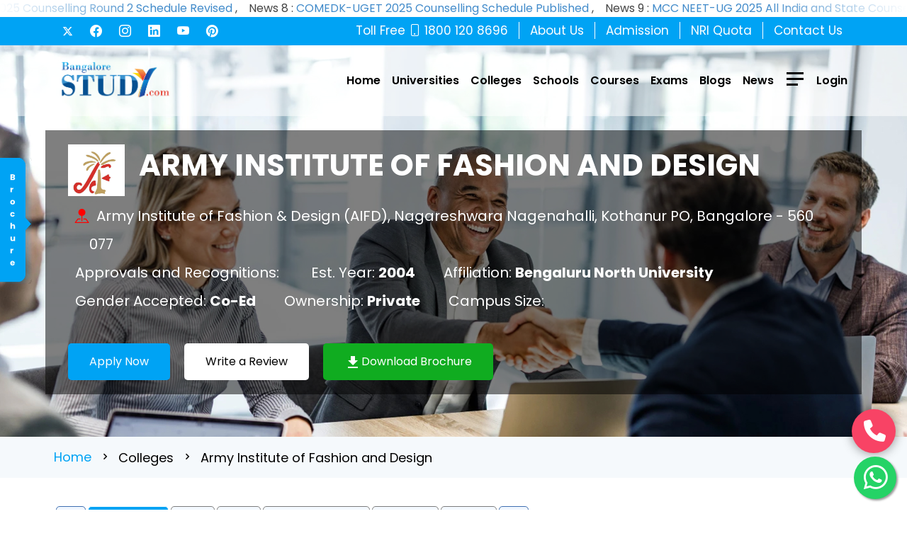

--- FILE ---
content_type: text/html
request_url: https://bangalorestudy.com/college/army-institute-of-fashion-and-design-nagareshwara-bangalore
body_size: 5178
content:
<!doctype html><html lang="en"><head><meta charset="utf-8"/><link rel="shortcut icon" href="/favicon.png"/><meta name="viewport" content="width=device-width,initial-scale=1"/><meta name="theme-color" content="#000000"/><link rel="manifest" href="/manifest.json"/><link href="https://fonts.googleapis.com/css?family=Roboto+Mono|Roboto+Slab|Roboto:300,400,500,700" rel="stylesheet"/><link href="https://fonts.googleapis.com/css?family=Poppins:300,300i,400,400i,600,600i,700,700i|open-sans:300,300i,400,400i,600,600i,700,700i,900" rel="stylesheet"><meta content="Bangalore Study" name="copyright"/><meta content="EN" name="language"/><meta property="fb:app_id" content="818791905196812"/><meta property="og:locale" content="en_IN"/><meta property="og:type" content="website"/><meta property="og:site_name" content="Bangalorestudy"/><meta name="twitter:card" content="summary"/><meta name="twitter:site" content="@BangaloreStudy2"/><meta name="twitter:creator" content="@BangaloreStudy2"/><meta name="twitter:domain" content="https://bangalorestudy.com/"/><meta property="og:image:type" content="image/png"/><meta property="og:image:width" content="1350"/><meta property="og:image:height" content="600"/><meta itemprop="name" content="Bangalorestudy"/><link href="https://cdn.jsdelivr.net/npm/bootstrap@5.2.0/dist/css/bootstrap.min.css" rel="stylesheet" integrity="sha384-gH2yIJqKdNHPEq0n4Mqa/HGKIhSkIHeL5AyhkYV8i59U5AR6csBvApHHNl/vI1Bx" crossorigin="anonymous"><link rel="stylesheet" href="https://cdnjs.cloudflare.com/ajax/libs/font-awesome/6.4.2/css/all.min.css" integrity="sha512-z3gLpd7yknf1YoNbCzqRKc4qyor8gaKU1qmn+CShxbuBusANI9QpRohGBreCFkKxLhei6S9CQXFEbbKuqLg0DA==" crossorigin="anonymous" referrerpolicy="no-referrer"/><link rel="stylesheet" href="https://cdnjs.cloudflare.com/ajax/libs/bootstrap-icons/1.10.2/font/bootstrap-icons.min.css"><link rel="stylesheet" href="https://cdnjs.cloudflare.com/ajax/libs/boxicons/2.1.0/css/boxicons.min.css"><script async defer="defer" src="https://connect.facebook.net/en_US/sdk.js"></script><link href="/static/css/68.f0cc538b.chunk.css" rel="stylesheet"><link href="/static/css/main.29d04325.chunk.css" rel="stylesheet"></head><body><noscript><iframe src="https://www.googletagmanager.com/ns.html?id=GTM-MGDJ5RD" height="0" width="0" style="display:none;visibility:hidden"></iframe></noscript><noscript>You need to enable JavaScript to run this app.</noscript><div id="root"></div><script src="https://cdn.jsdelivr.net/npm/bootstrap@5.2.0/dist/js/bootstrap.bundle.min.js" integrity="sha384-A3rJD856KowSb7dwlZdYEkO39Gagi7vIsF0jrRAoQmDKKtQBHUuLZ9AsSv4jD4Xa" crossorigin="anonymous"></script><script src="https://cdnjs.cloudflare.com/ajax/libs/jquery/3.6.1/jquery.min.js"></script><script type="text/javascript">window.fbAsyncInit=function(){window.FB.init({appId:"744468493687986",xfbml:!0,version:"v12.0"})};var Tawk_API=Tawk_API||{},Tawk_LoadStart=new Date;!function(){var e=document.createElement("script"),t=document.getElementsByTagName("script")[0];e.async=!0,e.src="https://embed.tawk.to/571f4b84a5e4d42103d29274/default",e.charset="UTF-8",e.setAttribute("crossorigin","*"),t.parentNode.insertBefore(e,t),window.Tawk_API.onOfflineSubmit=function(e){let t=e.name,a=e.email,n=[{Attribute:"FirstName",Value:t},{Attribute:"Phone",Value:e.phone},{Attribute:"EmailAddress",Value:a},{Attribute:"Source",Value:"Online Chat"},{Attribute:"Notes",Value:e.questions[4].answer}];$.ajax({contentType:"application/json",url:"https://api-in21.leadsquared.com/v2/LeadManagement.svc/Lead.Capture?accessKey=u$r217f8cfce2ad9404cf4b09ef03115be4&secretKey=6a5934c49b30fc13078fd8dd023cda37c8640e6d",method:"post",data:JSON.stringify(n),dataType:"json",success:function(e){}})},window.Tawk_API.onPrechatSubmit=function(e){let t=[{Attribute:"FirstName",Value:e[0].answer},{Attribute:"Phone",Value:e[1].answer},{Attribute:"EmailAddress",Value:e[2].answer},{Attribute:"Source",Value:"Online Chat"},{Attribute:"Notes",Value:""}];$.ajax({contentType:"application/json",url:"https://api-in21.leadsquared.com/v2/LeadManagement.svc/Lead.Capture?accessKey=u$r217f8cfce2ad9404cf4b09ef03115be4&secretKey=6a5934c49b30fc13078fd8dd023cda37c8640e6d",method:"post",data:JSON.stringify(t),dataType:"json",success:function(e){console.log(e)}})}}()</script><script>!function(e){function c(c){for(var d,a,r=c[0],n=c[1],o=c[2],i=0,l=[];i<r.length;i++)a=r[i],Object.prototype.hasOwnProperty.call(t,a)&&t[a]&&l.push(t[a][0]),t[a]=0;for(d in n)Object.prototype.hasOwnProperty.call(n,d)&&(e[d]=n[d]);for(u&&u(c);l.length;)l.shift()();return b.push.apply(b,o||[]),f()}function f(){for(var e,c=0;c<b.length;c++){for(var f=b[c],d=!0,a=1;a<f.length;a++){var n=f[a];0!==t[n]&&(d=!1)}d&&(b.splice(c--,1),e=r(r.s=f[0]))}return e}var d={},a={67:0},t={67:0},b=[];function r(c){if(d[c])return d[c].exports;var f=d[c]={i:c,l:!1,exports:{}};return e[c].call(f.exports,f,f.exports,r),f.l=!0,f.exports}r.e=function(e){var c=[];a[e]?c.push(a[e]):0!==a[e]&&{4:1,6:1,9:1,11:1,12:1,13:1,14:1,39:1,40:1,41:1,42:1,43:1,44:1,45:1,46:1,47:1,71:1,72:1,73:1,74:1,75:1,76:1,77:1,78:1,79:1,80:1,81:1,82:1,83:1,84:1,85:1,86:1,87:1,88:1,89:1,90:1,91:1,92:1,93:1,94:1,98:1,116:1,120:1,121:1,122:1,123:1,128:1,129:1,139:1,142:1,149:1,150:1,151:1}[e]&&c.push(a[e]=new Promise((function(c,f){for(var d="static/css/"+({}[e]||e)+"."+{0:"31d6cfe0",1:"31d6cfe0",2:"31d6cfe0",3:"31d6cfe0",4:"ac45ef9c",5:"31d6cfe0",6:"1c9ef103",7:"31d6cfe0",8:"31d6cfe0",9:"ac45ef9c",10:"31d6cfe0",11:"ac45ef9c",12:"ac45ef9c",13:"ac45ef9c",14:"ac45ef9c",15:"31d6cfe0",16:"31d6cfe0",17:"31d6cfe0",18:"31d6cfe0",19:"31d6cfe0",20:"31d6cfe0",21:"31d6cfe0",22:"31d6cfe0",23:"31d6cfe0",24:"31d6cfe0",25:"31d6cfe0",26:"31d6cfe0",27:"31d6cfe0",28:"31d6cfe0",29:"31d6cfe0",30:"31d6cfe0",31:"31d6cfe0",32:"31d6cfe0",33:"31d6cfe0",34:"31d6cfe0",35:"31d6cfe0",36:"31d6cfe0",37:"31d6cfe0",38:"31d6cfe0",39:"de098a2c",40:"ac45ef9c",41:"ac45ef9c",42:"ac45ef9c",43:"ac45ef9c",44:"ac45ef9c",45:"ac45ef9c",46:"ac45ef9c",47:"ac45ef9c",48:"31d6cfe0",49:"31d6cfe0",50:"31d6cfe0",51:"31d6cfe0",52:"31d6cfe0",53:"31d6cfe0",54:"31d6cfe0",55:"31d6cfe0",56:"31d6cfe0",57:"31d6cfe0",58:"31d6cfe0",59:"31d6cfe0",60:"31d6cfe0",61:"31d6cfe0",62:"31d6cfe0",63:"31d6cfe0",64:"31d6cfe0",65:"31d6cfe0",69:"31d6cfe0",70:"31d6cfe0",71:"f7fe783a",72:"8f9652d7",73:"9e9e0d81",74:"60958329",75:"3fdb6402",76:"dc5a0593",77:"67d885b7",78:"bc8a38d5",79:"5fbac181",80:"30a239de",81:"5fcbd9b1",82:"d3d4043f",83:"1406b19b",84:"5bf1b5f4",85:"269a5139",86:"0042b579",87:"845cb591",88:"ec89e9d7",89:"1f4d574d",90:"cb058519",91:"b85b4514",92:"f18c70d0",93:"c0c59925",94:"f69de260",95:"31d6cfe0",96:"31d6cfe0",97:"31d6cfe0",98:"268f420e",99:"31d6cfe0",100:"31d6cfe0",101:"31d6cfe0",102:"31d6cfe0",103:"31d6cfe0",104:"31d6cfe0",105:"31d6cfe0",106:"31d6cfe0",107:"31d6cfe0",108:"31d6cfe0",109:"31d6cfe0",110:"31d6cfe0",111:"31d6cfe0",112:"31d6cfe0",113:"31d6cfe0",114:"31d6cfe0",115:"31d6cfe0",116:"ac45ef9c",117:"31d6cfe0",118:"31d6cfe0",119:"31d6cfe0",120:"ac45ef9c",121:"ac45ef9c",122:"ac45ef9c",123:"ac45ef9c",124:"31d6cfe0",125:"31d6cfe0",126:"31d6cfe0",127:"31d6cfe0",128:"366e7700",129:"ac45ef9c",130:"31d6cfe0",131:"31d6cfe0",132:"31d6cfe0",133:"31d6cfe0",134:"31d6cfe0",135:"31d6cfe0",136:"31d6cfe0",137:"31d6cfe0",138:"31d6cfe0",139:"ac45ef9c",140:"31d6cfe0",141:"31d6cfe0",142:"238f070f",143:"31d6cfe0",144:"31d6cfe0",145:"31d6cfe0",146:"31d6cfe0",147:"31d6cfe0",148:"31d6cfe0",149:"32e3065d",150:"32e3065d",151:"b13428d4",152:"31d6cfe0",153:"31d6cfe0",154:"31d6cfe0",155:"31d6cfe0",156:"31d6cfe0",157:"31d6cfe0",158:"31d6cfe0",159:"31d6cfe0",160:"31d6cfe0",161:"31d6cfe0",162:"31d6cfe0",163:"31d6cfe0",164:"31d6cfe0",165:"31d6cfe0",166:"31d6cfe0",167:"31d6cfe0",168:"31d6cfe0",169:"31d6cfe0",170:"31d6cfe0",171:"31d6cfe0",172:"31d6cfe0",173:"31d6cfe0",174:"31d6cfe0",175:"31d6cfe0",176:"31d6cfe0",177:"31d6cfe0",178:"31d6cfe0",179:"31d6cfe0",180:"31d6cfe0",181:"31d6cfe0",182:"31d6cfe0",183:"31d6cfe0",184:"31d6cfe0",185:"31d6cfe0",186:"31d6cfe0",187:"31d6cfe0",188:"31d6cfe0",189:"31d6cfe0",190:"31d6cfe0",191:"31d6cfe0",192:"31d6cfe0",193:"31d6cfe0",194:"31d6cfe0",195:"31d6cfe0",196:"31d6cfe0",197:"31d6cfe0",198:"31d6cfe0"}[e]+".chunk.css",t=r.p+d,b=document.getElementsByTagName("link"),n=0;n<b.length;n++){var o=(u=b[n]).getAttribute("data-href")||u.getAttribute("href");if("stylesheet"===u.rel&&(o===d||o===t))return c()}var i=document.getElementsByTagName("style");for(n=0;n<i.length;n++){var u;if((o=(u=i[n]).getAttribute("data-href"))===d||o===t)return c()}var l=document.createElement("link");l.rel="stylesheet",l.type="text/css",l.onload=c,l.onerror=function(c){var d=c&&c.target&&c.target.src||t,b=new Error("Loading CSS chunk "+e+" failed.\n("+d+")");b.code="CSS_CHUNK_LOAD_FAILED",b.request=d,delete a[e],l.parentNode.removeChild(l),f(b)},l.href=t,document.getElementsByTagName("head")[0].appendChild(l)})).then((function(){a[e]=0})));var f=t[e];if(0!==f)if(f)c.push(f[2]);else{var d=new Promise((function(c,d){f=t[e]=[c,d]}));c.push(f[2]=d);var b,n=document.createElement("script");n.charset="utf-8",n.timeout=120,r.nc&&n.setAttribute("nonce",r.nc),n.src=function(e){return r.p+"static/js/"+({}[e]||e)+"."+{0:"0cfb5e21",1:"50dbb22b",2:"be92d748",3:"57c3b715",4:"9c021601",5:"9a21eaff",6:"f3c25336",7:"64904f59",8:"ccee318f",9:"5b0fa6cb",10:"48097dfd",11:"8a6ed012",12:"646ee09a",13:"ea24a0d3",14:"a47164a1",15:"9e601c48",16:"214970fc",17:"e2853b84",18:"90a7ddbf",19:"1f5b167a",20:"3ae7b430",21:"3d3783ba",22:"79251ff0",23:"7256b3d4",24:"a6d07626",25:"f84559a4",26:"3827db6d",27:"8f59cbd0",28:"8bf78217",29:"918a813e",30:"23a1557c",31:"eafb8752",32:"4503a0eb",33:"7238ec1e",34:"0d59ee21",35:"86998f50",36:"37627050",37:"2d78bfd5",38:"256f446e",39:"ba35291b",40:"9fd684e0",41:"613a637d",42:"18331506",43:"1600e1ea",44:"6203e4b1",45:"95eeb10a",46:"50160f1b",47:"9e8d9a66",48:"9f8a1eec",49:"18736744",50:"3daf16fe",51:"749defb1",52:"bbc49ff3",53:"b9a9440b",54:"bc42fb59",55:"5a22a808",56:"fc144df5",57:"dfd72f07",58:"51a8f192",59:"b8e5f7f2",60:"095c2d08",61:"20d7838e",62:"a328f0f1",63:"d3e5a3b1",64:"e064a646",65:"2bf90f3e",69:"0bf882e1",70:"56680c19",71:"1307a6ed",72:"c1a7decd",73:"02b93c41",74:"1f8bdb52",75:"791ed63b",76:"c0bdf331",77:"7cc95faf",78:"907f77cd",79:"507a7f86",80:"b694f27c",81:"5b5f5a31",82:"a1ae56cf",83:"3a094c89",84:"9518be1f",85:"0424c1b1",86:"a521e4f1",87:"6597d475",88:"15f1f841",89:"2cd773fa",90:"c79aea35",91:"56bcdf15",92:"cd7736c5",93:"76a2e15a",94:"fa01dad5",95:"6797f571",96:"e740a3e9",97:"295f610c",98:"6ad354ab",99:"9db98519",100:"c01a0b38",101:"fe12ece1",102:"3d0112c2",103:"4f8b8d04",104:"df267b99",105:"ff60fe2f",106:"67a59d8f",107:"a82b0217",108:"6321fa23",109:"3b132cbb",110:"b0303fa4",111:"54144be0",112:"751fd22a",113:"e6625a15",114:"d3e9b7ff",115:"eb453842",116:"3d7c0028",117:"333fd98c",118:"da74a458",119:"fd4f2a8f",120:"67c7fcdd",121:"0bcd8bf7",122:"738d96c0",123:"007f7d95",124:"8b20eb9f",125:"93b178dd",126:"d6fb857c",127:"e4068db1",128:"d3666fdf",129:"2d1c4971",130:"916d0bb2",131:"be0d452c",132:"ba1510cf",133:"57122eb9",134:"78164b06",135:"d9a335ba",136:"b22ce1d4",137:"d117b199",138:"5739c020",139:"5466de1b",140:"d1c5a8bd",141:"826aeece",142:"c2ba5b79",143:"7b63d949",144:"dada610c",145:"65949366",146:"c9d10ac9",147:"d26db43e",148:"7b5f171f",149:"c0cd1540",150:"46b7b798",151:"9961dc7e",152:"1d2c0d54",153:"6b57b523",154:"6813eaf8",155:"578fa35c",156:"b05d8b5c",157:"81372bf2",158:"ca8d8f6c",159:"ecb96ce2",160:"b5e35553",161:"0fbdac4a",162:"9b591418",163:"7262b595",164:"2c6f2b5d",165:"a3333518",166:"c7052dbd",167:"1a3e28ec",168:"28e9b193",169:"16aecb96",170:"45e1a5e2",171:"efa366a3",172:"af6bdc2a",173:"cadffab7",174:"addf3d57",175:"2ba6d2a8",176:"94aa376a",177:"73eb346b",178:"bd5ba47d",179:"bea794c2",180:"f7f350ae",181:"5ee8ae46",182:"8eaa9697",183:"b70b6be0",184:"83e1cb61",185:"31c74fbf",186:"f624e0e0",187:"078668d9",188:"8dbd644c",189:"7fde63bd",190:"e4f75638",191:"65ed202c",192:"59bdcdb9",193:"84d355de",194:"e9bb2b5f",195:"94cced1e",196:"7f162660",197:"ebe1e736",198:"f0ecfb1f"}[e]+".chunk.js"}(e);var o=new Error;b=function(c){n.onerror=n.onload=null,clearTimeout(i);var f=t[e];if(0!==f){if(f){var d=c&&("load"===c.type?"missing":c.type),a=c&&c.target&&c.target.src;o.message="Loading chunk "+e+" failed.\n("+d+": "+a+")",o.name="ChunkLoadError",o.type=d,o.request=a,f[1](o)}t[e]=void 0}};var i=setTimeout((function(){b({type:"timeout",target:n})}),12e4);n.onerror=n.onload=b,document.head.appendChild(n)}return Promise.all(c)},r.m=e,r.c=d,r.d=function(e,c,f){r.o(e,c)||Object.defineProperty(e,c,{enumerable:!0,get:f})},r.r=function(e){"undefined"!=typeof Symbol&&Symbol.toStringTag&&Object.defineProperty(e,Symbol.toStringTag,{value:"Module"}),Object.defineProperty(e,"__esModule",{value:!0})},r.t=function(e,c){if(1&c&&(e=r(e)),8&c)return e;if(4&c&&"object"==typeof e&&e&&e.__esModule)return e;var f=Object.create(null);if(r.r(f),Object.defineProperty(f,"default",{enumerable:!0,value:e}),2&c&&"string"!=typeof e)for(var d in e)r.d(f,d,function(c){return e[c]}.bind(null,d));return f},r.n=function(e){var c=e&&e.__esModule?function(){return e.default}:function(){return e};return r.d(c,"a",c),c},r.o=function(e,c){return Object.prototype.hasOwnProperty.call(e,c)},r.p="/",r.oe=function(e){throw console.error(e),e};var n=this["webpackJsonp@devias-io/material-kit-pro-react"]=this["webpackJsonp@devias-io/material-kit-pro-react"]||[],o=n.push.bind(n);n.push=c,n=n.slice();for(var i=0;i<n.length;i++)c(n[i]);var u=o;f()}([])</script><script src="/static/js/68.c6ceb2a2.chunk.js"></script><script src="/static/js/main.29de2106.chunk.js"></script><script defer src="https://static.cloudflareinsights.com/beacon.min.js/vcd15cbe7772f49c399c6a5babf22c1241717689176015" integrity="sha512-ZpsOmlRQV6y907TI0dKBHq9Md29nnaEIPlkf84rnaERnq6zvWvPUqr2ft8M1aS28oN72PdrCzSjY4U6VaAw1EQ==" data-cf-beacon='{"version":"2024.11.0","token":"a7bf0365b7f542a7aed5c6f1a7dbb55e","r":1,"server_timing":{"name":{"cfCacheStatus":true,"cfEdge":true,"cfExtPri":true,"cfL4":true,"cfOrigin":true,"cfSpeedBrain":true},"location_startswith":null}}' crossorigin="anonymous"></script>
</body></html>

--- FILE ---
content_type: text/css
request_url: https://bangalorestudy.com/static/css/main.29d04325.chunk.css
body_size: 28780
content:
@import url(https://fonts.googleapis.com/css2?family=Open+Sans:wght@400;500;600;700&display=swap);pre{border-radius:4px;background-color:#191c27;padding:16px;font-size:14px;margin-bottom:24px}code[class*=language-],pre[class*=language-]{color:#bfc7d5;font-family:Inconsolata,Monaco,Consolas,"Courier New",Courier,monospace;direction:ltr;text-align:left;white-space:pre;word-spacing:normal;word-break:normal;line-height:1.5;tab-size:4;-webkit-hyphens:none;-ms-hyphens:none;hyphens:none}pre[class*=language-]{padding:1em;margin:.5em 0;overflow:auto;border-radius:.3em}:not(pre)>code[class*=language-],pre[class*=language-]{background:#1d1f21}:not(pre)>code[class*=language-]{padding:.1em;border-radius:.3em}.token.prolog{color:navy}.token.parameter{color:#fff}.token.comment{color:#6a9955}.token.cdata,.token.doctype{color:#bfc7d5}.token.punctuation{color:#88c6be}.token.property,.token.tag{color:#fc929e}.token.class-name{color:#fac863}.token.constant{color:#646695}.token.deleted,.token.symbol{color:#8dc891}.token.inserted,.token.number{color:#b5cea8}.token.selector{color:#d7ba7d}.token.char{color:#d16969}.token.builtin,.token.changed,.token.keyword{color:#c5a5c5}.token.string{color:#c3e88d}.token.attr-name,.token.variable{color:#9cdcfe}.token.operator{color:#ededed}.token.entity{color:#ffffb6;cursor:help}.token.url{color:#96cbfe}.language-css .token.string,.style .token.string{color:#87c38a}.token.atrule,.token.attr-value{color:#f9ee98}.token.function{color:#79b6f2}.token.regex{color:#e9c062}.token.important{color:#fd971f}.token.bold,.token.important{font-weight:700}.token.italic{font-style:italic}body{font-family:"Poppins",sans-serif;color:#444}a:hover{color:#9eccf4;text-decoration:none}.font-primary,h1,h2,h3,h4,h5,h6{font-family:"Poppins",sans-serif}.back-to-top{right:15px;bottom:15px}@media screen and (max-width:768px){[data-aos-delay]{transition-delay:0!important}}#topbar{background:#00a3f4;font-size:17px;height:40px;padding:0}#topbar .contact-info a{line-height:0;color:#fff;transition:.3s}#topbar .contact-info a:hover{color:#fff}#topbar .contact-info i{color:#fff;line-height:0;margin-right:5px}#topbar .contact-info .phone-icon{margin-left:15px}#topbar .social-links a{color:#fff;padding:4px 12px;display:inline-block;line-height:1px;transition:.3s}#topbar .social-links a:hover{color:#fff}.top-links ul{margin:0;float:right}.top-links ul li{display:inline;padding:0 15px;line-height:20px;border-right:1px solid #fff}.top-links ul li:last-child{border:0}.top-links ul li a{color:#fff;font-size:17px}.top-links ul li a:hover{color:#fa9b24}#header{height:100px;background:rgba(255,255,255,50%)!important;z-index:997;position:absolute;width:100%}#header .logo img{padding:0;margin:0;max-height:58px}.scrolled-offset{margin-top:70px}.navbar{padding:0}.navbar ul{margin:0;padding:0;display:flex;list-style:none;align-items:center}.navbar li{position:relative}.navbar a,.navbar a:focus{display:flex;align-items:center;justify-content:space-between;padding:8px 15px;font-size:18px;color:#000;font-weight:600;white-space:nowrap;transition:.3s}.navbar a:focus i,.navbar a i{font-size:12px;line-height:0;margin-left:5px}.navbar .active,.navbar .active:focus,.navbar a:hover,.navbar li:hover>a{color:#fff;background:#00a3f4;border-radius:5px}.navbar .dropdown ul{display:block;position:absolute;left:-50px;top:100%;margin:0;padding:10px 0;z-index:99;opacity:0;visibility:hidden;background:#fff;box-shadow:0 0 30px rgba(127,137,161,.25);transition:.3s}.navbar .dropdown ul li{min-width:200px}.navbar .dropdown ul a{padding:10px 20px;text-transform:none}.navbar .dropdown ul a i{font-size:12px}.navbar .dropdown ul .active:hover,.navbar .dropdown ul a:hover,.navbar .dropdown ul li:hover>a{color:#fff}.navbar .dropdown:hover>ul{opacity:1;visibility:visible}.navbar .dropdown .dropdown ul{top:0;left:calc(100% - 30px);visibility:hidden}.navbar .dropdown .dropdown:hover>ul{opacity:1;top:0;left:100%;visibility:visible}@media (max-width:1366px){.navbar .dropdown .dropdown ul{left:-90%}.navbar .dropdown .dropdown:hover>ul{left:-100%}}.mobile-nav-toggle{color:#1f3548;font-size:28px;cursor:pointer;display:none;line-height:0;transition:.5s}.mobile-nav-toggle.bi-x{color:#fff}@media (max-width:991px){.mobile-nav-toggle{display:block;color:#000;font-size:39px}.navbar ul{display:none}}.navbar-mobile{position:fixed;overflow:hidden;top:0;right:0;left:0;bottom:0;background:rgba(31,53,72,.9);transition:.3s;z-index:998}.navbar-mobile .mobile-nav-toggle{position:absolute;top:15px;right:15px}.navbar-mobile ul{display:block;position:absolute;top:55px;right:15px;bottom:15px;left:15px;padding:10px 0;background-color:#fff;overflow-y:auto;transition:.3s}.navbar-mobile a,.navbar-mobile a:focus{padding:10px 20px;font-size:15px;color:#1f3548}.navbar-mobile .active,.navbar-mobile a:hover,.navbar-mobile li:hover>a{color:#428bca}.navbar-mobile .getstarted,.navbar-mobile .getstarted:focus{margin:15px}.navbar-mobile .dropdown ul{position:static;display:none;margin:10px 20px;padding:10px 0;z-index:99;opacity:1;visibility:visible;background:#fff;box-shadow:0 0 30px rgba(127,137,161,.25)}.navbar-mobile .dropdown ul li{min-width:200px}.navbar-mobile .dropdown ul a{padding:10px 20px}.navbar-mobile .dropdown ul a i{font-size:12px}.navbar-mobile .dropdown ul .active:hover,.navbar-mobile .dropdown ul a:hover,.navbar-mobile .dropdown ul li:hover>a{color:#428bca}.broucher,.navbar-mobile .dropdown>.dropdown-active{display:block}.broucher{position:fixed;width:80px;z-index:994;top:30%;cursor:pointer}.broucher.down{left:-10px}.broucher img{width:100%}.MuiInputLabel-outlined.MuiInputLabel-shrink{transform:translate(14px,-10px) scale(.75)!important;background:#fff;padding:0 6px}.courseli{position:relative}.dropdown-hover:hover>.dropdown-menu{display:inline-block}.dropdown-menu{position:absolute;left:-30%}.dropdown-menu .list-group-item-action{color:#343434;font-size:14px;padding:5px}.navbar-expand-lg .navbar-nav{grid-gap:16px;gap:16px}.navbar-nav .nav-link.active{color:#fff}.mainnav .list-group-item-action:focus{font-size:14px;padding:8px 5px}.groupcont{display:block}.groupcont .list-group-item-action{width:24%;float:left;margin:0 .25rem;padding:8px 5px}span.menu-line{height:3px;width:24px;background:#000;display:block;margin-bottom:5px}span.menu-line:last-child{width:16px}.new_hamgur{cursor:pointer;right:-20px}.secondnavbar a{color:#000!important;margin:5px;font-size:14px}.secondnavbar a:hover{color:#fff!important}.top-blogs .col-xl-6{padding:0;width:46%;background:#fff;float:left;border-radius:10px;overflow:hidden;box-shadow:0 2px 13px hsl(0deg 0% 80%/80%);margin:0 4% 30px 0}@media only screen and (max-width:1024px){.inner-top-header .top-college-header h1,.inner-top-header .top-course-header h1{font-size:20px!important}.inner-top-header .top-college-header h1 img{width:60px!important}.inner-top-header .top-college-header ul li{font-size:17px!important}}@media only screen and (max-width:768px){.blog-post-entrancenews{width:100%!important}#hero.inner-top-header{min-height:auto!important}.inner-top-header .top-college-header h1,.inner-top-header .top-course-header h1{font-size:20px!important}.inner-top-header .top-college-header h1{line-height:28px!important}.hero_explore{padding-bottom:16px}.inner-top-header .top-college-header ul li{font-size:16px!important;line-height:32px!important}.left-exam-alert-details,.right-exam-alert-details{width:100%!important}.right-exam-alert-details ul li{font-size:19px!important}.top-blogs .col-xl-6{width:auto;margin:15px}.custcrowseritem.carousel-caption h3{font-size:18px!important}.college-locations .google-map{margin-top:30px}}@media only screen and (min-device-width:320px) and (max-device-width:480px){.f-app-links a{width:131px}.download-app{padding:0 0 15px;margin-top:20px}#footer .footer-top .footer-links{margin-bottom:20px}.banner_bottom .box_set{float:unset!important;margin:50px auto}.mb_app_0{width:150px}.app_set_head{width:300px;margin:0 auto}#hero h2{font-size:28px;margin-top:40px;text-align:center}.hero_spc_top{margin-top:15px;margin-left:17px;padding-left:15px}#topbar{display:none!important}.mobile-nav-toggle{color:#000}#navbar .nav-link.active,#navbar .nav-link.active:focus{color:#fff}.navbar .active,.navbar .active:focus,.navbar a:hover,.navbar li:hover>a{color:#fff!important}.signUp .hero_spc_top{padding-left:0;margin-left:0}.inner-top-header .top-college-header h1,.inner-top-header .top-course-header h1{font-size:28px!important}.inner-top-header .top-college-header ul li{display:block!important}.reviews-button{margin:5px 0!important}}.menuhide{display:none!important}.all-colleges-admission h2{text-transform:inherit!important}.bs-editor-text table{max-width:100%}.bs-editor-text table td{border:1px solid}@media only screen and (max-width:768px){.bs-editor-text p iframe{width:100%!important;height:242px!important;display:flex;justify-content:center;align-items:center}}.phone-icons{background-color:#f84365!important;border-radius:50%!important;padding:13px 7px!important;border:none!important;width:62px!important;box-shadow:0 0 15px rgba(0,0,0,.45)!important;position:fixed!important;z-index:100!important;bottom:80px!important;right:16px!important}.phone-icons i{font-size:31px!important;padding-left:10px!important;color:#fff}@media only screen and (max-width:600px){.phone-icons{bottom:80px!important;right:16px!important}}#enquiryformpopup .btn-close,#globalappdownload .btn-close,#share-this .btn-close{margin:15px}#enquiryformpopup .btn-close:hover,#globalappdownload .btn-close:hover,#share-this .btn-close:hover{background-color:transparent}#enquiryformpopup .close,#globalappdownload .close,#share-this .close{width:50px;height:50px;background:#fff;color:#000;font-size:40px;font-weight:400;float:right;position:absolute;z-index:9;border-radius:50%;line-height:50px;text-align:center;box-shadow:5px 5px 5px #ccc;padding:0;right:-15px;top:-15px}#globalappdownload,#share-this{top:0;max-width:1024px}#share-this .modal-body{padding:80px}#share-this .modal-body h4{font-weight:700;font-size:32px;margin-bottom:30px;color:#000;text-align:center}#share-this .modal-body ul li{display:inline-block;padding:0 10px}#share-this .modal-body ul{text-align:center}#share-this .modal-body ul li a i,#share-this .modal-body ul li button{background:#fff;font-size:32px;box-shadow:5px 5px 5px #dcdcdc;width:52px;height:52px;display:block;text-align:center;line-height:52px;border-radius:6px}#share-this .modal-body ul li a.facebook{color:#3c6bd7}#share-this .modal-body ul li a.twitter{color:#03a9f5}#share-this .modal-body ul li a.pinterest{color:#d32f2e}#share-this .modal-body ul li a.linkedin{color:#0076b4}#share-this .modal-body ul li a.youtube{color:#be0d0c}#enquiryformpopup{max-width:725px}#enquiryformpopup #header-form{background:transparent!important;color:#000!important}#enquiryformpopup #header-form label{color:#000!important}#header-form input,#header-form textarea{border:1px solid #000!important}#enquiryformpopup #header-form input,#enquiryformpopup #header-form textarea{color:#000!important}.left-mobile-app-details{float:left;width:50%;padding:20px;background:#f0f9fe}.right-exam-alert-details{float:right;width:50%;padding:20px;background:#fff}.right-exam-alert-details h3{color:#000;font-size:28px;margin:0 0 20px;font-weight:700;text-align:center}.right-exam-alert-details ul{padding:0;margin:0;text-align:left!important}.right-exam-alert-details ul li{color:#000;display:inline-block!important;font-size:22px;padding:5px!important}.right-exam-alert-details ul li:before{content:"\ea41";font-family:boxicons!important;color:#018ed4;font-size:18px;display:inline;position:relative;left:-8px;top:2px;border:1px solid #018ed4;border-radius:50%}.right-exam-alert-details .col-lg-3.col-md-6{width:50%;float:left}.lft-app-icon img,.rgt-app-qrcode img{width:80%}.lft-app-icon img{margin:10px 0}@media only screen and (min-device-width:320px) and (max-device-width:480px){#enquiryformpopup .close{width:30px;height:30px;right:-5px;top:-5px}#enquiryformpopup .btn-close{margin:5px;font-size:12px}}.applyNowButton-editor{padding:2px 7px!important;line-height:30px!important;font-size:15px!important}.left-icon{display:inline-flex;align-items:center;margin-right:6px}.left-icon .svg-icon{width:55px;height:auto;display:inline-block}Ensure the react-tel-input container does not allow overflow .react-tel-input{display:flex;align-items:center;position:relative;width:100%}.react-tel-input .form-control{flex:1 1;width:-webkit-fill-available!important;height:-webkit-fill-available!important;margin:0 0 0 39px!important;border-radius:0 10px 10px 0!important}.react-tel-input .flag-dropdown{position:absolute!important;border:1px solid #000!important;border-radius:10px 0 0 10px!important;color:#000!important}.react-tel-input .selected-flag{top:50%;transform:translateY(-50%);border-radius:10px 0 0 10px!important}.react-phone-p-0 input{padding-left:10px!important}.fa-x-twitter:before{content:"\e61b";font-size:15px!important}.fFooter#footer{background:#4e5763;padding:0 0 30px;color:#fff;font-size:14px;font-family:"Poppins"}.fFooter#footer .footer-top{background:#37475a;border-top:1px solid #101010;border-bottom:1px solid #101010;padding:60px 0 30px}.fFooter#footer .footer-top .footer-info{margin-bottom:30px}.fFooter#footer .footer-top .footer-info p{font-size:16px;line-height:24px;margin-bottom:0;font-family:"Poppins";font-weight:300;color:#fff;margin-top:20px}.fFooter#footer .footer-top .footer-links{margin-bottom:30px}.fFooter#footer .footer-top h4{font-size:20px;font-weight:600;color:#fff;position:relative;padding-bottom:12px}.fFooter#footer .footer-top .footer-links ul{list-style:none;padding:0;margin:0}.fFooter#footer .footer-top .footer-links ul li:first-child{padding-top:0}.fFooter#footer .footer-top .footer-links ul li{padding:10px 0;display:flex;align-items:center}.fFooter#footer .footer-top .footer-links ul li img{margin:3px 10px 0 0}.fFooter#footer .footer-top .footer-links ul a{color:#fff;transition:.3s;display:inline-block;line-height:1;font-size:15px;font-weight:300}.fFooter#footer .footer-top .footer-links ul a:hover{color:#9eccf4}.fFooter .footer-newsletter p{color:#fff;margin-bottom:0}.fFooter .f-appa a{width:121px;display:block;float:left;margin-right:15px}.fFooter .f-appa a img{width:100%}.fFooter#footer .footer-top .footer-newsletter form{margin-top:10px;background:#fff;padding:6px 10px;position:relative;border-radius:10px}.fFooter#footer .footer-top .footer-newsletter form input[type=email]{border:0;padding:4px;width:calc(100% - 110px)}.fFooter#footer .footer-top .footer-newsletter form input[type=submit]{position:absolute;top:0;right:0;bottom:0;border:0;background:none;font-size:16px;padding:0 20px;background:#00a3f4;color:#fff;transition:.3s;border-radius:7px;margin:4px}.fFooter .call_ul_list{display:block;float:left;margin:0;padding:0;font-size:16px;font-weight:300;color:hsla(0,0%,100%,.74)}.fFooter .call_ul_list li{float:left;margin:0 10px 0 0!important;padding:0!important}.fFooter .download_b{background:#fff;border-radius:6px;padding:9px 13px;font-size:14px;color:#000;font-weight:600;margin-top:8px;display:flex;float:left;line-height:16px;align-items:center;cursor:pointer}.f-app-links a{width:221px;display:block;margin:0 10px}.f-app-links a img{width:100%}#footer .footer-top .social-links a{font-size:18px!important;display:inline-block;color:#fff;line-height:1;padding:0 3px;margin-right:4px;text-align:center;transition:.3s}.back-to-top{position:fixed;visibility:hidden;opacity:0;right:28px;bottom:147px;background:#428bca;width:40px;height:40px;border-radius:4px;transition:all .4s}.back-to-top i{font-size:24px;color:#fff;line-height:0}.back-to-top:hover{background:#629fd3;color:#fff}.back-to-top.active{visibility:visible;opacity:1}#footer .copyright{text-align:center;padding-top:30px;font-size:14px;color:hsla(0,0%,100%,.74);font-weight:300}@media only screen and (min-device-width:320px) and (max-device-width:480px){.f-app-links a{width:131px}}.whatsapplink{position:fixed;width:60px;height:60px;bottom:15px;right:15px;background-color:#25d366;color:#fff;border-radius:50px;text-align:center;font-size:45px;box-shadow:2px 2px 3px #999;z-index:1059}#hero{padding:140px 0 50px}:-moz-placeholder,:-ms-input-placeholder,::-moz-placeholder::placeholder,::-webkit-input-placeholder,input::placeholder{font-weight:700;opacity:.5;color:red}#header-form input::-moz-placeholder{color:#cec4c4}#hero h3{margin-bottom:14px;font-size:48px;font-weight:900}#hero h3,#hero p{color:#fff;text-shadow:0 4px 4px rgba(0,0,0,.3)}#hero p{font-weight:400;font-size:18px;line-height:28px;animation-delay:.4s}#hero .carousel-inner .carousel-item{transition-property:opacity;background-position:top}.hero-app,.hero-app img{width:100%;display:block;float:left}#hero .carousel-inner .active.carousel-item-end,#hero .carousel-inner .active.carousel-item-start,#hero .carousel-inner .carousel-item{opacity:0}#hero .carousel-inner .active,#hero .carousel-inner .carousel-item-next.carousel-item-start,#hero .carousel-inner .carousel-item-prev.carousel-item-end{opacity:1;transition:.5s}#hero .carousel-inner .active.carousel-item-end,#hero .carousel-inner .active.carousel-item-start,#hero .carousel-inner .carousel-item-next,#hero .carousel-inner .carousel-item-prev{left:0;transform:translateZ(0)}#hero .carousel-control-next,#hero .carousel-control-prev{width:10%}#hero .carousel-control-next-icon,#hero .carousel-control-prev-icon{background:none;font-size:48px;line-height:1;width:auto;height:auto}#hero .carousel-indicators li{cursor:pointer}#hero .btn-get-started{font-family:"Raleway",sans-serif;font-weight:500;font-size:14px;letter-spacing:1px;display:inline-block;padding:12px 32px;border-radius:5px;transition:.5s;line-height:1;margin:10px;color:#fff;animation-delay:.8s;border:0;background:#428bca}#hero .btn-get-started:hover{background:#1c5c93}@media (max-width:768px){#hero h2{font-size:28px}}@media (min-width:1024px){#hero p{width:60%}#hero .carousel-control-next,#hero .carousel-control-prev{width:5%}}.hero_explore .ex-field{box-shadow:0 8px 20px rgb(0 0 0/14%)}.hero_bullets{width:20px;display:block;margin-left:-5%;color:#fff;top:10%}.carousel-indicators{position:absolute;right:0;bottom:0;left:0;z-index:2;display:flex;justify-content:center;padding:0;margin-right:15%;margin-bottom:1rem;margin-left:15%;list-style:none}.hero_spc_top{margin-top:155px}.custcrowseritem.carousel-caption{left:1%;padding-bottom:20px}.custcrowseritem.carousel-caption h3{color:#fff;margin-bottom:14px;font-size:40px;font-weight:900;text-shadow:0 4px 4px rgb(0 0 0/30%)}.custcrowseritem.carousel-caption p{font-weight:400;font-size:18px;line-height:28px;color:#fff;text-shadow:0 4px 4px rgb(0 0 0/30%);animation-delay:.4s;width:70%;text-align:justify}.crslCont{position:relative}.maskSection{position:absolute;top:12%;width:100%}.frmconts{position:relative}.frmconts .ex-field{width:100%;display:block;float:left;background:#fff;box-shadow:0 8px 20px rgb(0 0 0/14%);border:0;border-radius:10px;height:64px;padding:0 163px 0 40px}.sidebarsearch{width:95%!important;display:block;float:left;position:relative}.sidebarsearch .ex-submit{background:#00a3f4;border-radius:10px;width:151px;height:56px;position:absolute;top:4px;right:4px;font-style:normal;font-weight:500;font-size:18px;line-height:32px;color:#fff;border:0}.sidebarsearch img{position:absolute;z-index:1;left:13px;top:20px}.sidebarsearch{margin-top:310px;z-index:8888}@media only screen and (min-device-width:320px) and (max-device-width:480px){.hero_explore{width:100%!important}}@media only screen and (min-device-width:992px) and (max-device-width:1140px){#header{background:#000;position:relative}}@media only screen and (min-device-width:480px) and (max-device-width:767px){#header{background:#000;position:relative!important}.sidebarsearch{margin-top:0!important}.maskSection{position:relative!important;background:#2e2e2e!important;padding:20px 0!important}#header-form,.banner_bottom{margin-top:0!important}.owl-theme .owl-dots .owl-dot span{display:none}.why_choose h2{font-size:32px}.our_portal .owl-theme .owl-dots .owl-dot{width:15px!important;height:15px!important;margin:25px 2px 0}.owl-carousel .item .full_wdth{width:50%;margin:0!important}.carousel-caption{right:2%;bottom:24%;left:2%;text-align:center}.custcrowseritem.carousel-caption h3{font-size:28px!important;background:rgba(0,0,0,.5)!important;margin:0 auto}}@media only screen and (min-device-width:320px) and (max-device-width:480px){#header{background:#000;position:relative!important}.sidebarsearch{margin-top:0!important}.maskSection{position:relative!important;background:#2e2e2e!important;padding:20px 0!important}#header-form,.banner_bottom{margin-top:0!important}.owl-theme .owl-dots .owl-dot span{display:none}.why_choose h2{font-size:32px}.our_portal .owl-theme .owl-dots .owl-dot{width:15px!important;height:15px!important;margin:25px 2px 0}.owl-carousel .item .full_wdth{margin:0!important}.carousel-caption{right:2%;bottom:24%;left:2%;text-align:center}.custcrowseritem.carousel-caption h3{font-size:28px!important;background:rgba(0,0,0,.5)!important;margin:0 auto}#enquiryformpopup #header-form{padding:10px;zoom:.7}.right-content-widgets{float:right;width:100%!important;padding:0!important}#lefttabs-block,.left-tabs-nav-widgets{padding:0!important}.right-content-widgets .tab-pane ul li h4 a{font-size:16px!important}.top-colleges .col-xl-4{padding:0 5px!important}.top-colleges{padding:0!important}.schoolbox.topcollege-box img{float:left!important}#lefttabs-block{margin-top:10px!important}#share-this .modal-body{padding:20px}#share-this .modal-body ul{padding-left:0}#share-this .modal-body ul li{padding:0 4px}.get-details-now-form{padding:10px!important}.coming-exam-block img{width:115px!important}.blogoverviewsection{padding:15px 0}}@media only screen and (min-device-width:320px) and (max-device-width:424px){.container,.container-md,.container-sm{max-width:90%}.features-infra ul li h3{font-size:15px!important}.interested-in-course{padding:70px 20px!important}.interested-in-course p{font-size:15px!important}.interested-in-course h2{font-size:25px!important}.upcomingexamlist h2{font-size:23px!important}}.broucher{width:55px}.broucher.down{width:65px;left:-55px}.mh1000{min-height:auto}@media only screen and (max-device-width:1440px){ul.secondnavbar{left:-125px!important}}@media only screen and (max-device-width:1350px){.interested-in-course h2{font-size:30px!important}.interested-in-course{padding:90px 20px!important}.sticky-container{top:22%!important;left:10px!important}}@media only screen and (max-device-width:1024px){.interested-in-course h2{font-size:27px!important}.interested-in-course{padding:60px 20px!important}.maskSection{top:0}}@media only screen and (max-device-width:768px){.mh1000{min-height:1050px}.interested-in-course h2{font-size:27px!important}.interested-in-course{padding:100px 20px!important}.college-location h2{font-size:27px!important}.college-location p{font-size:19px!important}.sticky-container{position:static!important}.sticky-container .sticky{display:inline-flex!important}.sticky li{padding:10px!important}.maskSection{top:10%}.homepageslider .carousel-item{height:auto!important}.homepageslider .custcrowseritem.carousel-caption{display:none!important}}@media only screen and (max-device-width:425px){.mh1000{min-height:930px}#hero.inner-top-header{padding:80px 0 100px!important}.sticky-container{top:22%!important;left:20px!important}.wrapblogdetailcontent img{width:100%!important}.homepageslider .carousel-item{height:auto!important}}.homepageslider .carousel-item{height:650px;z-index:889}.maskSection .header-form{z-index:8888}.homepageslider .carousel-control-next,.homepageslider .carousel-control-prev{z-index:555555}#header-form{background:rgb(255 255 255/54%)}#header-form input,#header-form textarea{background:rgba(84,84,84,.78);background:545454c7}.home_submit_message{width:auto!important}.section-bg{background-color:#f5f9fc}.section-title{text-align:center;padding-bottom:30px}.section-title h2{font-size:32px;font-weight:600;margin-bottom:20px;padding-bottom:0;color:#5c768d}.section-title p{margin-bottom:0}.banner_bottom{display:block;float:left;width:100%;margin-top:110px;margin-bottom:53px}.banner_bottom .box_set{width:344px;height:344px;display:block;float:left;position:relative;margin:0 44px}.banner_bottom .box_set .inner_top{width:320px;height:320px;display:block;float:left;border-radius:100%;position:relative;z-index:5}.banner_bottom .box_set .inner_top h2{font-size:61px;line-height:52px;padding:0;color:#fff;float:left;margin:110px 0 0}.banner_bottom .box_set .inner_bottom h2,.banner_bottom .box_set .inner_top h2{font-family:"Poppins";font-style:normal;font-weight:700;width:100%;text-align:center}.banner_bottom .box_set .inner_bottom h2{font-size:31px;line-height:46px;color:#000;position:absolute;bottom:43px;margin-bottom:0}.banner_bottom .box_set .inner_bottom{width:275px;height:300px;float:left;box-shadow:0 20px 34px rgba(0,0,0,.06);top:23px;left:22px}.banner_bottom .box_set .inner_bottom,.banner_bottom .icon_box{display:block;background:#fff;border-radius:100%;position:absolute}.banner_bottom .icon_box{width:120px;height:120px;z-index:50;left:0;right:0;text-align:center;margin:0 auto;top:-44px}.red_bg .box_color{border:1px solid #eb2e45}.red_bg .icon_box img{display:block;margin:24px auto 0}.banner_bottom .box_set .inne_hidden{width:100%;display:block;float:left;height:190px;overflow:hidden}.red_bg .inner_top{background:#eb2e45}.banner_bottom .inner_bottom .border_area{width:90%;height:90%;position:absolute;border-radius:100%;margin:5%}.red_bg .border_area{border:1px dashed #eb2e45}.banner_bottom .l_t{width:50px;height:30px;display:block;position:absolute;top:159px;left:-17px;transform:rotate(45deg);z-index:-1}.red_bg .tr_color{background:#8b1927}.blue_bg .icon_box img{display:block;margin:24px auto 0}.blue_bg .box_color{border:1px solid #00a3f4}.blue_bg .inner_top{background:#00a3f4}.blue_bg .tr_color{background:#004e75}.banner_bottom .r_t{width:50px;height:30px;display:block;position:absolute;top:159px;right:-17px;transform:rotate(136deg);z-index:-1}.blue_bg .border_area{border:1px dashed #00a3f4}.orange_bg .box_color{border:1px solid #f99746}.orange_bg .inner_top{background:#f99746}.orange_bg .tr_color{background:#70431e}.orange_bg .border_area{border:1px dashed #f99746}.orange_bg .icon_box img{display:block;margin:24px auto 0}@media only screen and (min-device-width:320px) and (max-device-width:480px){.banner_bottom .box_set{float:unset!important;margin:50px auto}}@media (device-width:1024px) and (device-height:768px) and (orientation:landscape){.banner_bottom .box_set .inner_bottom{width:300px!important}.banner_bottom .box_set,.banner_bottom .box_set .inner_top{width:344px!important;height:344px!important}.banner_bottom .box_set{float:unset!important;margin:50px auto}}@media (device-width:768px) and (device-height:1024px) and (orientation:portrait){.banner_bottom .box_set .inner_bottom{width:300px!important}.banner_bottom .box_set,.banner_bottom .box_set .inner_top{width:344px!important;height:344px!important}.banner_bottom .box_set{float:unset!important;margin:50px auto}}@media only screen and (min-device-width:1440px) and (max-device-width:1440px){.banner_bottom .box_set{width:330px;height:330px;margin:0 20px}.banner_bottom .icon_box{width:100px;height:100px;top:-34px}.banner_bottom .box_set .inne_hidden{width:100%;height:190px}.banner_bottom .box_set .inner_top{width:330px;height:330px}.banner_bottom .box_set .inner_top h2{font-size:60px;margin-top:100px}.banner_bottom .box_set .inner_bottom{width:309px;height:309px;top:32px;left:10px}.banner_bottom .l_t{top:150px;left:-5px}.banner_bottom .r_t{top:150px;right:-5px}.banner_bottom .inner_bottom .border_area{width:90%;height:90%;margin:5%}.banner_bottom .box_set .inner_bottom h2{font-size:32px;bottom:60px}.banner_bottom .box_set .icon_box.box_color img{width:auto;height:60px}}@media only screen and (min-device-width:1200px) and (max-device-width:1440px){.banner_bottom .box_set{width:330px;height:330px;margin:0 30px}.banner_bottom .icon_box{width:100px;height:100px;top:-34px}.banner_bottom .box_set .inne_hidden{width:100%;height:190px}.banner_bottom .box_set .inner_top{width:330px;height:330px}.banner_bottom .box_set .inner_top h2{font-size:60px;margin-top:100px}.banner_bottom .box_set .inner_bottom{width:309px;height:309px;top:32px;left:10px}.banner_bottom .l_t{top:150px;left:-5px}.banner_bottom .r_t{top:150px;right:-5px}.banner_bottom .inner_bottom .border_area{width:90%;height:90%;margin:5%}.banner_bottom .box_set .inner_bottom h2{font-size:32px;bottom:60px}.banner_bottom .box_set .icon_box.box_color img{width:auto;height:60px}.navbar a,.navbar a:focus{font-size:16px;padding:8px 10px}}@media only screen and (max-device-width:1200px){.navbar a,.navbar a:focus{font-size:14px;padding:8px 10px}}@media only screen and (min-device-width:992px) and (max-device-width:1200px){.banner_bottom .box_set{width:270px;height:270px;margin:0 20px}.banner_bottom .icon_box{width:100px;height:100px;top:-34px}.banner_bottom .box_set .inne_hidden{width:100%;height:150px}.banner_bottom .box_set .inner_top{width:270px;height:270px}.banner_bottom .box_set .inner_top h2{font-size:50px;margin-top:90px}.banner_bottom .box_set .inner_bottom{width:250px;height:250px;top:32px;left:10px}.banner_bottom .l_t{top:110px;left:-5px}.banner_bottom .r_t{top:110px;right:-5px}.banner_bottom .inner_bottom .border_area{width:90%;height:90%;margin:5%}.banner_bottom .box_set .inner_bottom h2{font-size:24px;bottom:40px}.banner_bottom .box_set .icon_box.box_color img{width:auto;height:50px}.navbar a,.navbar a:focus{font-size:14px}#topbar .social-links a{padding:3px}.top-links ul li a{font-size:12px}.top-links ul li{padding:0 5px}#topbar{font-size:12px}}@media only screen and (min-device-width:992px) and (max-device-width:1200px){.mb_app_0{width:150px}.navbar a,.navbar a:focus{font-size:14px}#topbar .social-links a{padding:3px}.top-links ul li a{font-size:12px}.top-links ul li{padding:0 5px}#topbar{font-size:12px}.top-colleges .col-xl-4{width:50%}.topcollege-box .college_button_wrp a{padding:5px 15px}}@media only screen and (min-device-width:768px) and (max-device-width:992px){.banner_bottom .box_set{width:210px;height:210px;margin:0 10px;float:left}.banner_bottom .icon_box{width:80px;height:80px;top:-34px}.banner_bottom .box_set .inne_hidden{width:100%;height:120px}.banner_bottom .box_set .inner_top{width:210px;height:210px}.banner_bottom .box_set .inner_top h2{font-size:40px;margin-top:60px}.banner_bottom .box_set .inner_bottom{width:188px;height:188px;top:32px;left:10px}.banner_bottom .l_t{top:80px;left:-5px}.banner_bottom .r_t{top:80px;right:-5px}.banner_bottom .inner_bottom .border_area{width:90%;height:90%;margin:5%}.banner_bottom .box_set .inner_bottom h2{font-size:20px;bottom:40px}.banner_bottom .box_set .icon_box.box_color img{width:auto;height:40px}.mb_app_0{width:150px}.navbar a,.navbar a:focus{font-size:14px}#topbar .social-links a{padding:3px}.top-links ul li a{font-size:12px}.top-links ul li{padding:0 5px}#topbar{font-size:12px}.top-colleges .col-xl-4{width:50%}.topcollege-box .college_button_wrp a{padding:0 8px!important}}@media screen and (max-width:767px){.f-app-links a{width:131px}.download-app{padding:0;margin-top:20px}#footer .footer-top .footer-links{margin-bottom:20px}.banner_bottom .box_set{float:unset!important;margin:50px auto}.mb_app_0{width:150px}.app_set_head{width:300px;margin:0 auto}#hero h2{font-size:28px;margin-top:40px;text-align:center}.hero_spc_top{margin-top:15px;margin-left:17px;padding-left:15px}.hero_explore{width:100%}#topbar{display:none!important}.mobile-nav-toggle{color:#000!important;font-size:39px}#navbar .nav-link.active{color:#fff!important}#navbar .nav-link.active:focus{color:#fff}.navbar .active,.navbar .active:focus,.navbar a:hover,.navbar li:hover>a{color:#fff!important}.signUp .hero_spc_top{padding-left:0;margin-left:0}}@media only screen and (min-device-width:992px) and (max-device-width:1280px){.our-courses-section .col-lg-3.col-md-6.text-center.aos-init.aos-animate{width:32%}.our-courses-section .courses-box ul li{padding:5px 8px}}@media only screen and (min-device-width:860px) and (max-device-width:992px){.our-courses-section .col-lg-3.col-md-6.text-center.aos-init.aos-animate{width:32%}.our-courses-section .courses-box ul li{padding:5px 8px}}@media only screen and (min-device-width:480px) and (max-device-width:860px){.our-courses-section .col-lg-3.col-md-6.text-center.aos-init.aos-animate{width:50%}.our-courses-section .courses-box ul li{padding:5px 8px}}@media only screen and (min-device-width:480px) and (max-device-width:540px){.blog-post{float:none;width:100%;margin:0 0 30px}}@media only screen and (min-device-width:320px) and (max-device-width:480px){.f-app-links a{width:131px}.download-app{padding:0 0 15px;margin-top:20px}#footer .footer-top .footer-links{margin-bottom:20px}.banner_bottom .box_set{float:unset!important;margin:50px auto}.mb_app_0{width:150px}.app_set_head{width:300px;margin:0 auto}#hero h2{font-size:28px;margin-top:40px;text-align:center}.hero_spc_top{margin-top:15px;margin-left:17px;padding-left:15px}.hero_explore{width:100%}#topbar{display:none!important}#navbar .nav-link.active,#navbar .nav-link.active:focus,.mobile-nav-toggle{color:#fff}.navbar .active,.navbar .active:focus,.navbar a:hover,.navbar li:hover>a{color:#fff!important}.signUp .hero_spc_top{padding-left:0;margin-left:0}.blog-post{float:none;width:100%!important;margin:0 0 30px}}@media(min-width:425px){.container,.container-md,.container-sm{max-width:90%}}@media(min-width:576px){.container,.container-sm{max-width:95%}}@media(min-width:768px){.container,.container-md,.container-sm{max-width:95%}}@media(min-width:992px){.container,.container-lg,.container-md,.container-sm{max-width:95%}}@media(min-width:1200px){.container,.container-lg,.container-md,.container-sm,.container-xl{max-width:90%}}@media(min-width:1400px){.container,.container-lg,.container-md,.container-sm,.container-xl,.container-xxl{max-width:1320px}}@media only screen and (max-device-width:425px){.banner_bottom{margin-bottom:auto}}.boxcol{display:flex;justify-content:space-between;flex-wrap:nowrap}a.glightbox{color:var(--color-primary);text-decoration:none}.abouts .play-btn:after{content:"";position:absolute;left:50%;top:50%;transform:translateX(-40%) translateY(-50%);width:0;height:0;border-top:10px solid transparent;border-bottom:10px solid transparent;border-left:15px solid #fff;z-index:100;transition:all .4s cubic-bezier(.55,.055,.675,.19)}.abouts .play-btn:before{content:"";position:absolute;width:120px;height:120px;animation-delay:0s;animation:pulsate-btn 2s;animation-direction:forwards;animation-iteration-count:infinite;animation-timing-function:steps;opacity:1;border-radius:50%;border:5px solid rgba(13,66,255,.7);top:-15%;left:-15%;background:rgba(198,16,0,0)}.abouts .play-btn{width:94px;height:94px;background:radial-gradient(#00a3f4 50%,rgb(95 122 218/40%) 52%);border-radius:50%;display:block;position:absolute;left:calc(50% - 47px);top:calc(50% - 47px);overflow:hidden;cursor:pointer}.abouts .content ul i{flex-shrink:0;font-size:48px;color:var(--color-primary);margin-right:20px;line-height:0}.abouts .content ul{list-style:none;padding:0}.abouts .content ul li{display:flex;align-items:center;margin-top:20px;flex-wrap:wrap;justify-content:center}.abouts .counter{color:#eb2e45;text-align:center;width:100px;padding:6px 0 0;margin:0 auto;position:relative;z-index:1}.abouts .counter.blue{color:#00a3f4}.abouts .counter.orange{color:#f99746}.abouts .counter:after,.abouts .counter:before{content:"";background-color:#eb2e45;height:55px;border-radius:50% 50% 0 0/100% 100% 0 0;position:absolute;left:-4px;top:0;bottom:0;right:-4px;z-index:-1}.abouts .counter.blue:after,.abouts .counter.blue:before{background-color:#00a3f4}.abouts .counter.orange:after,.abouts .counter.orange:before{background-color:#f99746}.abouts .counter:after{background-color:transparent;height:65px;border:5px solid #eb2e45;border-radius:0 0 50% 50%/0 0 100% 100%;top:55px;left:-10px;right:-10px}.abouts .counter.blue:after{background-color:transparent;border:5px solid #00a3f4}.abouts .counter.orange:after{background-color:transparent;border:5px solid #f99746}.abouts .counter .counter-content{background-color:#fff;height:100px;width:100px;padding:20px 10px;margin:0 auto 5px;border-radius:50%;box-shadow:0 0 20px rgba(0,0,0,.3)}.abouts .counter .counter-value{font-size:14px;font-weight:700;margin:0 0 5px;display:block}.abouts .counter h3{color:#eb2e45;font-size:19px;font-weight:500;letter-spacing:0;line-height:50px;text-transform:capitalize;margin:0 0 15px}.abouts .counter.blue h3{color:#00a3f4}.counter.orange h3{color:#f99746}.abouts .counter .counter-icon{background-color:#fff;font-size:25px;line-height:52px;height:50px;width:50px;margin:0 auto;border-radius:50%;box-shadow:0 0 10px rgba(0,0,0,.3)}@media screen and (max-width:990px){.abouts .counter{margin-bottom:40px}}.abouts .icon_box_new img{width:20px}.modal{padding-left:0!important}.common_sec_h{font-weight:600}.courses_list{display:flex;align-items:center}.courses_list .icon{width:60px;height:60px;display:flex;float:left;background:rgba(0,163,244,.18);border-radius:100%}.courses_list .icon img{width:28px!important;margin:0 auto;display:block;float:unset}.courses_list h2{font-family:"Open Sans";font-size:18px;color:#000;font-weight:700;display:block;float:left;margin:0 0 0 20px}.loop_Universities .overlay_grad{box-shadow:0 4px 4px rgba(0,0,0,.25)}.light_gray{background:rgba(86,148,227,.06)}.common_sec_h span{color:#00a3f4}.our_portal .item img{width:100%;display:block;float:left}.our_portal .owl-dot.active{margin-top:0;width:20px;height:20px;border-radius:100px;background:#fff!important;border:2px solid #00a3f4}.our_portal .owl-dot.active span{width:10px;height:10px;display:block!important;margin:2px 3px!important;background:#00a3f4!important}.our_portal .owl-theme .owl-dots .owl-dot{width:20px!important;height:20px!important;background:rgba(0,0,0,.2);border-radius:100px;margin:25px 5px 0}.our_portal .owl-theme .owl-dots .owl-dot span{background:transparent;margin:2px 3px!important}.our_portal .owl-theme .owl-dots .owl-dot:hover span{background:transparent}.topTrendingCourses .owl-nav{top:18%!important}.owl-theme .owl-nav{margin-top:10px}.owl-theme .owl-dots,.owl-theme .owl-nav{text-align:center;-webkit-tap-highlight-color:transparent}.loop_nav .owl-nav{position:absolute;width:100%;top:35%}.loop_nav .owl-nav span i{font-size:18px!important;line-height:28px!important}.owl-carousel .owl-nav button.owl-next,.owl-carousel .owl-nav button.owl-prev,.owl-carousel button.owl-dot{background:0 0;color:inherit;border:none;padding:0!important;font:inherit}.loop_nav .owl-nav .owl-prev{width:54px!important;height:54px!important;border:2px solid rgba(0,0,0,.4)!important;display:block!important;float:left!important;border-radius:100%!important;margin-left:-80px!important}.owl-theme .owl-nav [class*=owl-]:hover{background:#00a3f4!important;color:#fff!important;border:2px solid #00a3f4!important}.loop_nav .owl-nav .owl-next{width:54px!important;height:54px!important;border:2px solid rgba(0,0,0,.4)!important;display:block!important;float:right!important;border-radius:100%!important;margin-right:-80px!important}@media only screen and (max-width:1350px){.loop_nav .owl-nav .owl-next{width:50px!important;height:50px!important;margin-right:-50px!important}.loop_nav .owl-nav .owl-prev{width:50px!important;height:50px!important;margin-left:-50px!important}}@media only screen and (max-width:1024px){.loop_nav .owl-nav .owl-next{width:35px!important;height:35px!important;margin-right:-35px!important}.loop_nav .owl-nav .owl-prev{width:35px!important;height:35px!important;margin-left:-35px!important}.news_ct h2{font-size:15px!important}.students .blue,.students .orange,.students .red{font-size:35px!important;line-height:35px!important}.counts .count-box p{font-size:16px!important}}@media only screen and (max-width:768px){.loop_nav .owl-nav .owl-next{width:35px!important;height:35px!important;margin-right:-30px!important}.loop_nav .owl-nav .owl-prev{width:35px!important;height:35px!important;margin-left:-30px!important}.students .blue,.students .orange,.students .red{font-size:30px!important;line-height:30px!important}.counts .count-box p{font-size:14px!important}}.topColgs .loop_colleges .rating_box{width:65px!important;font-size:17px!important;top:0!important;right:0!important}.wrapcontent h3{text-overflow:ellipsis!important;overflow:hidden!important;display:-webkit-box!important;-webkit-line-clamp:2!important;-webkit-box-orient:vertical!important;height:50px!important}.wrapcontent img{min-height:290px;object-fit:cover}.leftalign{text-align:left!important}.examdesignslider img{min-height:190px!important;max-height:190px!important}.loop_Universities .text_upper{position:relative;z-index:2}.loop_Universities a{color:#fff}.loop_Universities .overlay_grad{position:absolute;background:linear-gradient(180deg,transparent,#000);box-shadow:0 4px 4px rgb(0 0 0/25%);width:100%;height:100%;z-index:0}.loop_colleges h3{font-style:normal;font-weight:700;width:100%;display:block;float:left;font-size:18px;padding:0 15px!important;line-height:26px;margin:10px 0;padding:0;color:#000}.loop_Universities h3{margin-top:300px;color:#fff}.loop_Universities p{color:hsla(0,0%,100%,.6)}.signUp{width:100%;padding:20px 0!important;overflow:hidden}.signUp h3{font-family:"Open Sans";font-style:normal;font-weight:800;font-size:50px;line-height:64px;color:#fff;text-shadow:0 4px 4px rgb(0 0 0/40%);margin-bottom:8px!important}.signUp p{font-family:"Poppins";font-weight:400;line-height:32px;text-shadow:0 2px 2px rgb(0 0 0/40%)}.hero_explore .contactUs,.signUp p{font-style:normal;font-size:18px;color:#fff}.hero_explore .contactUs{background:#00a3f4;border-radius:10px;width:151px;height:56px;display:block;float:left;text-align:center;font-weight:500;line-height:56px;border:0}.wrapexamcontent h3{color:#000!important;font-size:18px!important;text-overflow:ellipsis!important;overflow:hidden!important;display:-webkit-box!important;-webkit-line-clamp:2!important;-webkit-box-orient:vertical!important;height:50px!important}.our_portal .owl-carousel .wrapexamcontent img{object-fit:cover;width:100%!important}.exam_section_slider h3{text-align:center!important}.blog_footer .users_post{display:block;float:left;margin-left:15px}.blog_footer .users_post a.userbt{width:unset!important;height:unset!important;border:0!important;line-height:unset!important;display:block;float:left;margin-left:0!important}.blog_footer .users_post a .photo{width:45px;height:45px;display:block;float:left;border-radius:100%}.blog_footer .users_post .user_name{display:block;float:left;margin-left:10px}.blog_footer .users_post .user_name h2{font-size:17px;font-weight:600;color:#000;margin:0;text-align:left;padding:0}.blog_footer .users_post .user_name p{font-size:15px;font-weight:400;color:rgba(0,0,0,.5);margin:0!important;padding-left:0!important;text-align:left;padding:0}.blog_footer .users_post .user_name p span.bullets{width:5px;height:5px;background:#ccc;border-radius:100%;margin:7px 6px 0}.blog_footer .users_post .user_name p span{display:block;float:left}.blog_footer .blog_bt{float:right;margin-right:15px;width:97px!important}.loop_blogs_news .view_all{height:44px!important;width:150px!important;display:block;margin:20px auto!important;float:unset!important;font-size:13px;color:#fff!important;font-weight:500;background:#00a3f4;border-radius:10px;line-height:44px;text-align:center}.lt_news{width:100%;display:block;float:left;list-style-type:none;margin:0!important;padding:0 19px 0 0}.lt_news li{margin:10px 0;display:flex;float:left;width:100%;background:#fff;box-shadow:0 6px 18px rgb(0 0 0/12%);border-radius:20px;padding:5px;align-items:center}.lt_news li .date_set{background:#00a3f4;padding:20px 0;border-radius:20px;font-size:40px;line-height:40px;width:110px}.lt_news li .date_set,.lt_news li .date_set p{color:#fff;text-align:center;display:block;float:left}.lt_news li .date_set p{width:100%;font-size:15px!important;margin:0!important;width:100px}.news_ct{display:block;float:left;padding-left:15px}.news_ct h2{font-size:18px;color:#000;margin:0 0 10px}.news_ct p{font-size:15px;font-weight:400;color:rgba(0,0,0,.5);margin:0!important;padding-left:0!important;text-align:left;padding:0}.full_wdth{width:100%;display:block;float:left}.loop_blogs_news a{color:#000!important;width:100%!important;height:auto!important;border:0!important}.loop_blogs_news .blog_bt{border:1px solid #00a3f4!important}.counts .count-box{background:#fff;box-shadow:0 14px 26px rgb(0 0 0/8%);border-radius:20px;padding:5px}.students_icons{width:87px;height:87px;display:flex;align-items:center;margin:0 auto;background:#fff;box-shadow:0 1px 8px rgb(0 0 0/14%);border-radius:100%}.students_icons img{width:44px;display:block;margin:0 auto}.students .red{color:#eb2e45!important}.students .blue,.students .red{font-size:37px;line-height:30px;margin-top:20px!important;font-weight:700}.students .blue{color:#00a3f4!important}.students .orange{font-size:37px;line-height:30px;color:#f99746!important;margin-top:20px!important;font-weight:700}.counts .count-box p{padding:0;margin:0;font-size:20px;font-weight:500}@media only screen and (min-device-width:320px) and (max-device-width:480px){.webcountersection{padding:30px 0}}.why_choose{width:100%;display:block;float:left;background-size:cover;background-attachment:fixed}.why_choose h2{font-weight:700;font-size:50px;line-height:75px;margin:0;padding:0;text-shadow:0 4px 4px rgb(0 0 0/30%);color:#fff}.why_choose p{font-style:normal;font-weight:400;font-size:17px;line-height:28px;color:#fff;text-shadow:0 2px 2px rgb(0 0 0/40%)}.choose_list{display:block;position:relative;padding-left:70px;width:100%;float:left}.why_choose .choose_list .icon{width:55px;height:55px;background:#fff;box-shadow:0 1px 20px rgb(0 0 0/14%);border-radius:100%;text-align:center;position:absolute;left:0}.why_choose .choose_list .icon img{position:absolute;top:16px;left:0;right:0;margin:0 auto}.choose_list span{display:block;float:left}.why_choose .choose_list span h3{font-weight:600;font-size:19px;margin:0;line-height:36px}.why_choose .choose_list span h3,.why_choose .choose_list span p{font-style:normal;color:#fff;text-shadow:0 4px 4px rgb(0 0 0/40%)}.why_choose .choose_list span p{font-weight:400;font-size:14px;line-height:21px}.get_call{text-align:center;line-height:46px;border-radius:15px;padding:5px 15px;display:block;background-color:#fff;font-style:normal;font-weight:500;font-size:18px;width:225px;height:56px;margin:0 auto;color:#00a3f4}.hide{display:none}@media only screen and (max-device-width:768px){.hide{display:block}}@media only screen and (min-device-width:320px) and (max-device-width:480px){.why_choose{padding:30px 0}.why_choose h2{font-size:30px;line-height:55px}.why_choose p{font-size:16px;line-height:24px}.why_choose .choose_list .icon{width:50px;height:50px}.why_choose .choose_list .icon img{width:30px;top:10px}.why_choose .choose_list span h3{font-size:22px;line-height:26px}}.testiSec .testi_wrp{position:relative;width:100%;display:block;float:left}.testiSec .testi_wrp .testi_hover{width:95%;height:93%;display:none;background:#00a3f4;position:absolute;left:3%;border-radius:10px;top:4%;transform:rotate(3.45deg)}.testiSec .loop_testi .item .testi_wrp{padding:10px}.testiSec .testi_wrp .inner_wrp{width:100%;display:block;float:left;background:#fff;padding:15px;position:relative;box-shadow:0 3px 8px rgb(0 0 0/12%);border-radius:10px;overflow:hidden}.testiSec .loop_testi .test_content_wrp{width:100%;display:block;float:left;margin-top:15px}.testiSec .loop_testi .test_content_wrp ul{display:block;float:left;list-style-type:none;margin:0;padding:0}.testiSec .loop_testi .test_content_wrp ul li{display:block;float:left;color:rgba(0,0,0,.1);margin-right:5px}.testiSec .loop_testi .test_content_wrp ul li.active{color:#f7b500}.testiSec .loop_testi .test_content_wrp ul li i{font-size:18px}.testiSec .our_portal .item img{width:100%;display:block;float:left}.testiSec .testi_wrp .lquote{width:35px!important;position:absolute;top:0}.testiSec .testi_wrp .rquote{width:35px!important;position:absolute;right:20px;bottom:0}.testiSec .loop_testi .test_content_wrp ul+p{font-size:15px;font-weight:300;width:100%;display:block;float:left;margin:20px 0;text-overflow:ellipsis!important;display:-webkit-box!important;-webkit-line-clamp:10!important;-webkit-box-orient:vertical!important;height:180px!important}.testiSec .testi_user{display:flex;float:left;align-content:flex-start;align-items:flex-start;flex-direction:row;flex-wrap:nowrap;justify-content:center;height:auto!important}.testiSec .owl-carousel .testi_user img{width:55px!important;display:block!important;float:left!important}.testiSec .testi_user span{display:block;float:left;margin-left:10px}.testiSec .testi_user span h3{font-size:15px;font-weight:500;margin-bottom:0!important;color:#000}.testiSec .testi_user span p{margin:0!important;padding:0!important;font-size:13px;font-weight:300;color:rgba(0,0,0,.6)}.btn,button{background:#00a3f4;border-radius:5px;display:inline-block;text-align:center;font-style:normal;font-weight:500;font-size:16px;line-height:40px;color:#fff;border:0;padding:6px 30px}.btn:focus,.btn:hover,button:hover{background:#00a040;color:#fff}.header-search-box{text-align:center}.header-search-box input[type=text]{border-radius:5px;width:80%;margin:0 auto 30px!important;border:0;padding:15px}.header-search-box input[type=text].search-box{border:0}.medical-button{float:left}.talk-to-expert{float:right;background:#00a040}.main-heading{font-size:38px}.main-heading b{color:#00a2f3}.blogsearchbox input[type=text]{padding:15px}.our-courses-section .courses-box ul{padding:0;display:block;min-height:50px}.our-courses-section .courses-box ul li{display:inline-block;text-align:center}.our-courses-section .courses-box ul li a{color:#666;font-size:18px;text-transform:uppercase}.our-courses-section .courses-box ul li:first-child{border-right:0 solid #e6e6e6}.our-courses-section .courses-box h2{font-size:22px;display:block;font-weight:600;color:#000;margin:5px 0;border-bottom:1px solid #e6e6e6;height:60px}.our-courses-section .courses-box .button{background:#fff;font-size:15px;border:1px solid #00a3f4;line-height:32px;color:#00a3f4;display:inline-block;float:none}.our-courses-section .courses-box .button:hover{background:#00a040;border:1px solid #00a040;color:#fff}.outer-hover-courses-box{position:relative;text-align:center;background:#fff;box-shadow:0 4px 12px #ccc;border-radius:10px;padding:25px;margin-bottom:30px;height:auto;overflow:hidden}.outer-hover-courses-box:hover .courses-box-hover{cursor:pointer;padding:0;visibility:visible;opacity:1}.courses-box-hover{position:absolute;bottom:0;right:0;background:#000;color:#fff;font-family:sans-serif;visibility:hidden;opacity:0;transition:visibility 0s,opacity .5s linear;width:100%;height:100%;margin:0}.our-courses-section .courses-box-hover ul{margin:0 0 20px;padding:0 15px;width:100%;display:block}.our-courses-section .courses-box-hover ul li{display:block;text-align:left;padding:10px 20px;border-bottom:1px solid #333}.our-courses-section .courses-box-hover ul li a{color:#fff;font-size:18px;text-transform:uppercase}.our-courses-section .courses-box-hover ul li:left-child{border-bottom:0 solid #fff}.our-courses-section .courses-box-hover h2{text-align:center;background:#00a2f3;font-size:22px;display:block;font-weight:600;color:#fff;margin:0;line-height:60px}.our-courses-section .courses-box-hover .button{background:#000;font-size:15px;border:1px solid #fff;line-height:32px;color:#fff;display:inline-block;float:none}.our-courses-section .courses-box-hover .button:hover{background:#00a2f3;border:1px solid #00a2f3;color:#fff}.courseenquirybtn{width:100%;display:flex;margin:0 auto;justify-content:center}.explore-top-courses .explore-box:hover{background:#f1f8ff}.explore-top-courses .explore-box{text-align:left;background:#fff;border-radius:10px;padding:20px;margin-bottom:15px}.explore-top-courses .explore-box ul{margin:0;padding:0;display:inline-block}.explore-top-courses .explore-box ul li{display:block;text-align:left;padding:0 0 0 10px;line-height:28px}.explore-top-courses .explore-box ul li:before{content:"\ea50";font-family:boxicons!important;color:#00a2f3;display:inline;position:relative;left:-8px;top:1px}.explore-top-courses .explore-box ul li a{color:#333;font-size:16px}.explore-top-courses .explore-box ul li a:hover{color:#00a2f3}.explore-top-courses .explore-box h2{font-size:22px;text-align:left;display:block;font-weight:600;color:#00a2f3;margin:0 0 20px;border-bottom:1px solid #e6e6e6;line-height:60px}.inner-top-header .top-course-header h1{background-color:rgba(0,0,0,.499)!important}.top-get-more-details{display:block;position:relative;width:100%;color:#fff;border-radius:10px;box-shadow:5px 5px 10px #ccc;text-align:center;overflow:hidden}.management-courses-block{position:relative;z-index:9;overflow:hidden;height:100%;padding:60px 20px}.top-left-orange{position:absolute;top:0!important;left:0!important;margin:0;transform:rotate(1turn)}.top-get-more-details h2{font-size:26px;color:#fff;margin:0;text-align:center}.top-get-more-details h3{font-size:32px;font-weight:600;color:#fff;margin:0 0 30px;text-align:center}.top-get-more-details .apply-now-btn{color:#00a3f4;background:#fff}.green-overly{background:rgba(9,122,151,.7);background:linear-gradient(90deg,rgba(9,122,151,.7) 0,rgba(17,167,156,.7));filter:progid:DXImageTransform.Microsoft.gradient(startColorstr="rgba(9,122,151, 0.7)",endColorstr="rgba(17,167,156, 0.7)",GradientType=1);position:absolute;content:"";left:0;top:0;width:100%;height:100%;border-radius:10px}.coursestreamtag a{color:#000}.coursestreamtag a:hover{color:#018ed4}.courseviewcollege img{object-fit:contain!important}.inner-top-header .top-course-header ul{margin:0;padding:0;display:inline-block}.inner-top-header .top-course-header ul li{display:inline;text-align:left;color:#fff;font-size:22px;padding:0 30px 0 10px;line-height:40px}@media only screen and (max-width:768px){.bs-editor-text{width:100%;overflow-x:auto;overflow-y:auto;height:auto!important;max-height:none!important}.bs-editor-text table{width:100%!important;border-collapse:collapse;display:block;overflow-x:auto;white-space:nowrap;height:auto!important}.bs-editor-text div,.bs-editor-text p{margin:0!important;padding:0!important}}.inlineflex li{display:inline-flex!important}@media only screen and (min-width:427px) and (max-width:480px){.college-write-button{margin-top:0!important;margin-left:5px!important}.college-button-download{text-align:center}}.bs-course-detail-card{padding:40px;border-radius:3px;margin-top:30px!important;margin:0 auto}.bs-shadow-boxed{box-shadow:0 2px 30px 0 rgb(0 0 0/10%)}.bs-course-detail-label{margin-bottom:20px}.bs-course-detail-label span{background-color:#f6f6f6;border:1px solid #eaeaea;border-radius:3px;padding:5px 10px;margin-right:19px}.bs-streams{margin-bottom:10px}.bs-course-cost{text-align:right}.bs-course-detail-card .bs-orange-link{float:right}.bs-orange-link{color:#f47d2a}.bs-course-cost span:first-child{font-size:20px;margin-right:5px;font-weight:500}.bs-course-cost span:last-child{font-size:12px}.bs-course-detail-card.bs-shadow-boxed h6{font-size:18px}.bs-streams{margin-left:-10px}.bs-streams span:last-child{border-right:none}.bs-streams span{padding:0 10px;border-right:1px solid #ccc;color:#666}.write-reviews input,.write-reviews textarea{border-radius:5px;width:100%;margin:0 auto 30px!important;border:1px solid #ccc;padding:15px}.text-gray{color:grey!important}.write-reviews label{font-size:22px}.MuiRating-label{font-size:36px!important}.write-reviews .btnrating .bi-star-fill{color:#e6e6e6;font-size:36px}@media (min-width:320px) and (max-width:767px){.MuiRating-label{font-size:22px!important}}@media (min-width:320px) and (max-width:374px){.reviewCardText{font-size:14px!important}}.top-colleges .test_content_wrp{padding:20px}.top-colleges .testi_wrp{padding:10px}.inner-top-header .top-college-header h1{width:95%}.heading-popup h2{text-align:center;padding-top:30px}form fieldset{width:100%;display:inline-flex}form fieldset input,form fieldset select{border-radius:4px;margin-top:15px;border:none;background:#fff;color:#8a8a8a;font-size:14px;font-weight:400}form fieldset button,form fieldset input,form fieldset select{width:100%;padding:17px 30px;box-shadow:0 3px 10px rgb(0 0 0/10%);outline:none}form fieldset button{border-radius:50px;margin-top:22px;background:#ff6525;color:#fff;font-size:17px;font-weight:600;border:none;text-align:center}input::-webkit-inner-spin-button,input::-webkit-outer-spin-button,input:focus,textarea:focus{-webkit-appearance:none;margin:0}form .group_field{display:block}.fHorizon{color:#fff;font-size:16px;font-weight:600;text-align:center}.span-horzon{color:grey;font-style:italic}.horizonmain .header-form{z-index:8888}.schoollist .wrapcontent img{object-fit:contain!important}.features-infra ul li{margin:0 1%}.features-infra ul li img{width:100%}.schooladdress{min-height:166px!important}.placementtable{width:750px;border-collapse:collapse;margin:50px auto}.placementtable tr:nth-of-type(odd){background:#eee}.placementtable th{background:#3498db;color:#fff;font-weight:700}.placementtable td,.placementtable th{padding:10px;border:1px solid #ccc;text-align:left;font-size:18px}@media (min-device-width:768px) and (max-device-width:1024px),only screen and (max-width:760px){.placementtable{width:100%}.placementtable thead tr{position:absolute;top:-9999px;left:-9999px}.placementtable tr{border:1px solid #ccc}.placementtable td{border:none;border-bottom:1px solid #eee;position:relative;padding-left:50%}.placementtable td:before{position:absolute;top:6px;left:6px;width:45%;padding-right:10px;white-space:nowrap;content:attr(data-column);color:#000;font-weight:700}}.removesomepadding{padding:120px 0 60px!important}.broucher-button{background:#10ac20;margin:0 0 0 20px;color:#fff}.broucher-button:hover{background:#0a64b2;color:#fff}@media only screen and (min-device-width:320px) and (max-device-width:480px){.broucher-button{margin:0!important}}.header-form h2{color:#fff;font-size:24px;margin-bottom:20px;font-weight:700}.download-app{padding:15px 0}.download-app img{margin:0 10px 0 0}#header-form{background:rgba(0,0,0,.6);color:#fff;border:1px solid #fff;padding:30px;border-radius:30px}#header-form label{font-size:17px;margin-bottom:10px;color:#fff}#header-form .form-group{margin-bottom:15px}:-moz-placeholder,:-ms-input-placeholder,::-moz-placeholder ::placeholder,::-webkit-input-placeholder,input::placeholder{font-weight:700;opacity:.5;color:red}#header-form .form-control{border:0}#header-form input,#header-form textarea{background:hsla(0,0%,100%,.4);color:#fff!important;padding:10px;border-radius:10px}input::-webkit-input-placeholder{color:#ccc!important}.submit_message{height:56px;font-size:18px}.small_submit_message,.submit_message{background:#00a3f4;border-radius:15px;width:171px;border:0;color:#fff;font-weight:500}.small_submit_message{height:50px;font-size:16px}.mrb{margin-bottom:15px!important}.error{color:red!important}#inputID:-ms-input-placeholder{color:#c5c8cc;opacity:1}#inputID::placeholder{color:#c5c8cc;opacity:1}.customborder{border:1px solid #000!important;height:46px}@media only screen and (min-device-width:320px) and (max-device-width:480px){.widtth-50{width:80vh}}.features-infra ul{margin:0;padding:0}.features-infra ul li{width:13%;margin:10px 1% 0!important;padding:0}.features-infra ul li,.features-infra ul li a{display:inline-block;float:left;text-align:center}.features-infra ul li a{width:100%;background:#fff;border-radius:10px;box-shadow:1px 0 10px #ccc;margin:0;padding:10px!important}.features-infra ul li a:hover{box-shadow:1px 0 10px #01a3f6}.features-infra ul li img{margin:0;object-fit:contain}.features-infra ul li h3{color:#000;font-size:18px;text-align:center;margin:2px 0}@media only screen and (max-device-width:1250px){.features-infra ul li{width:18%!important}}@media only screen and (max-device-width:1024px){.features-infra ul li{width:18%!important}}@media only screen and (max-device-width:992px){.features-infra ul li{width:23%!important}}@media only screen and (max-device-width:768px){.features-infra ul li{width:31%!important}}@media only screen and (max-device-width:576px){.features-infra ul li{width:48%!important}}@media only screen and (max-device-width:425px){.features-infra ul li{width:48%!important}}.disabled{cursor:pointer}.college-location h2{font-size:28px}.college-location p{font-size:22px}.bg-dark1{background:rgba(0,0,0,.499)}.inner-top-header .top-course-header h1{text-transform:uppercase;font-size:52px;color:#fff;font-weight:700}.inner-top-header .top-course-header h4{font-size:30px;color:#fff}.inner-top-header .top-course-header h1 span{color:#00a2f3}.inner-top-header .top-course-header ul li:before{content:"\ea50";font-family:boxicons!important;color:#fff;font-size:25px;display:inline;position:relative;left:-8px;top:2px}.bg-dark1{background:rgba(0,0,0,.5)!important}.ql-align-center{text-align:center}.inner-top-header .top-college-header h1{text-transform:capitalize;line-height:83px}.hero_explore .MuiAutocomplete-root{border:0!important}.backdark{background:hsla(0,0%,100%,.53)}.topcollege-box .full_wdth{width:100%!important}.topcollege-box .college_button_wrp a:hover{background:#0c87c4;color:#fff}.topcollege-box .college_button_wrp a{height:44px;width:auto;display:block;float:right;font-size:14px;color:#00a3f4;font-weight:500;border:1px solid #00a3f4;border-radius:10px;line-height:40px;text-align:center;padding:0 15px}.topcollege-box .college_button_wrp .active_bt{background:#00a3f4;color:#fff;float:left}#toggle-search{float:right;font-size:25px;margin:7px 0 0}.bx-search:hover{color:#00a3f4;cursor:pointer}.getscholorshipscroll img{height:290px;object-fit:contain}.enquirybtnwrap{display:flex!important;flex-wrap:nowrap;justify-content:space-around}@media only screen and (min-device-width:320px) and (max-device-width:480px){.heightboxcontent .full_wdth{width:100%!important}}.topcollege-box h3{width:95%}.drawerCl{z-index:999999999!important}.scholarshipsection .owl-carousel .owl-item img{width:100%!important}.newscholarship h3{text-overflow:ellipsis;overflow:hidden;display:-webkit-box;-webkit-line-clamp:2;-webkit-box-orient:vertical}.left-widgets{border:1px solid #d9d9d9}.left-widgets .widget-scroll-box{height:240px;padding:5px;overflow-y:scroll}.left-widgets .widget-scroll-box ul{margin:5px 0;padding:0}.left-widgets .widget-scroll-box ul li{list-style:none;font-style:18px;color:#000}.left-widgets .widget-scroll-box ul li a{float:left;width:100%;color:#000;font-size:18px;line-height:30px;padding:10px;border-bottom:1px solid #f0f0f0}.left-widgets .widget-scroll-box ul li a:hover{background:#f1f8ff;color:#000}.left-widgets .heading-title{padding:10px;border-bottom:1px solid #d9d9d9;margin:0;font-size:22px;color:#000;font-weight:600}.left-widgets .heading-title img{vertical-align:middle}.top-colleges .col-xl-4{float:left;overflow:hidden;padding:0 15px}.topcollege-box{box-shadow:-1px 0 8px rgba(0,0,0,.12);display:block;overflow:hidden;padding-bottom:6px;margin-bottom:25px!important;border-radius:10px;margin:0 auto}.topcollege-box .full_wdth{margin-left:auto;margin-right:auto;display:block;float:none!important;height:190px!important;object-fit:contain}.topcollege-box h3{float:left;font-size:20px;width:75%;font-weight:600;color:#000;text-overflow:ellipsis;overflow:hidden;display:-webkit-box;-webkit-line-clamp:2;-webkit-box-orient:vertical;height:50px}.college-content{padding:8px;float:left}.college-content p{font-size:14px;color:#666;width:100%;text-overflow:ellipsis;overflow:hidden;display:-webkit-box;-webkit-line-clamp:2;-webkit-box-orient:vertical;height:55px}.topcollege-box ul{margin:10px 0;padding:0}.topcollege-box li{list-style:none;font-style:14px;color:#666}.topcollege-box:hover{background:#f1f8ff}.schoolbox .college-content{width:100%!important}.schoolbox .college-content p{height:auto!important;margin-bottom:0!important}.schoolbtnwrap{width:275px}@media screen and (max-width:1024px){.schoolbtnwrap{width:305px}}@media screen and (max-width:768px){.schoolbtnwrap{width:215px}}.best-management-in-course h2{font-size:52px;font-weight:700;text-transform:uppercase}.testi_wrp .lquote{top:-11px}.testi_wrp .lquote,.testi_wrp .rquote{width:35px!important;position:absolute}.testi_wrp .rquote{right:20px;bottom:-12px}.testi_wrp .inner_wrp{box-shadow:0 3px 8px rgba(0,0,0,.12)}.loop_testi .item .testi_wrp{padding:10px}.loop_testi .test_content_wrp{width:100%;display:block;float:left;margin-top:15px}.loop_testi .test_content_wrp ul{display:block;float:left;list-style-type:none;margin:0;padding:0}.loop_testi .test_content_wrp ul li{display:block;float:left;color:rgba(0,0,0,.1);margin-right:5px}.loop_testi .test_content_wrp ul li i{font-size:18px}.loop_testi .test_content_wrp ul li.active{color:#f7b500}.loop_testi .test_content_wrp p{font-size:15px;font-weight:300;width:100%;display:block;float:left;margin:20px 0}.testi_user{display:flex;float:left;align-items:center}.testi_user img{width:55px!important;display:block!important;float:left!important}.testi_user span{display:block;float:left;margin-left:10px}.testi_user span h3{font-size:15px;font-weight:500;margin-bottom:0!important;color:#000}.testi_user span p{margin:0!important;padding:0!important;font-size:13px;font-weight:300;color:rgba(0,0,0,.6)}.testi_wrp .testi_hover{width:95%;height:93%;display:none;background:#00a3f4;position:absolute;left:3%;border-radius:10px;top:4%;transform:rotate(3.45deg)}.testi_wrp:hover .testi_hover{display:block}.get-scholorship .full_wdth{margin:0 0 20px}.blogsection .owl-carousel .owl-item img{width:100%!important}.heightboxcontent h3{height:53px!important}.upcommingexam-z .owl-stage-outer{z-index:10000}.upcoming-exam-list .owl-carousel .owl-item img{width:130px!important;object-fit:fill}.hero_explore .ex-field{padding:15px 5px 0 50px}.floatright{float:right}.hero_explore .ex-submit{background:#00a3f4;border-radius:10px;width:151px;height:56px;position:absolute;top:4px;right:4px;font-style:normal;font-weight:500;font-size:18px;line-height:32px;color:#fff;border:0}.serachinlinepadding{padding:15px 5px 0 50px!important}.MuiInput-underline:before,.MuiInput-underline:hover:not(.Mui-disabled):before{border-bottom:0!important}.examlistheader{padding:110px 0 100px!important;max-height:550px!important}.examlistheader .coming-exam-block h2{font-size:19px!important}.left-exam-section .article-loop{width:100%}.article-loop h2{font-size:20px;font-weight:600;color:#000;height:40px;text-overflow:ellipsis;overflow:hidden;display:-webkit-box;-webkit-line-clamp:2;-webkit-box-orient:vertical}.examlistsection .article-loop{width:100%!important}.examlistsection .col-xl-4{padding:0 5px!important}.article-loop.examcard{height:220px!important}@media (max-width:1024px){.streamwidget ul li{width:100%!important}}@media (max-width:768px){.article-loop.examcard{height:auto!important}.streamwidget ul li{width:48%!important}}@media print{.MuiDialog-root{position:absolute!important}}.MuiDialog-scrollPaper{display:flex;align-items:center;justify-content:center}.MuiDialog-scrollBody{overflow-x:hidden;overflow-y:auto;text-align:center}.MuiDialog-scrollBody:after{width:0;height:100%;content:"";display:inline-block;vertical-align:middle}.MuiDialog-container{height:100%;outline:0}@media print{.MuiDialog-container{height:auto}}.MuiDialog-paper{margin:32px;position:relative;overflow-y:auto}@media print{.MuiDialog-paper{box-shadow:none;overflow-y:visible}}.MuiDialog-paperScrollPaper{display:flex;max-height:calc(100% - 64px);flex-direction:column}.MuiDialog-paperScrollBody{display:inline-block;text-align:left;vertical-align:middle}.MuiDialog-paperWidthFalse{max-width:calc(100% - 64px)}.MuiDialog-paperWidthXs{max-width:444px}@media (max-width:507.95px){.MuiDialog-paperWidthXs.MuiDialog-paperScrollBody{max-width:calc(100% - 64px)}}.MuiDialog-paperWidthSm{max-width:600px}@media (max-width:663.95px){.MuiDialog-paperWidthSm.MuiDialog-paperScrollBody{max-width:calc(100% - 64px)}}.MuiDialog-paperWidthMd{max-width:960px}@media (max-width:1023.95px){.MuiDialog-paperWidthMd.MuiDialog-paperScrollBody{max-width:calc(100% - 64px)}}.MuiDialog-paperWidthLg{max-width:1280px}@media (max-width:1343.95px){.MuiDialog-paperWidthLg.MuiDialog-paperScrollBody{max-width:calc(100% - 64px)}}.MuiDialog-paperWidthXl{max-width:1920px}@media (max-width:1983.95px){.MuiDialog-paperWidthXl.MuiDialog-paperScrollBody{max-width:calc(100% - 64px)}}.MuiDialog-paperFullWidth{width:calc(100% - 64px)}.MuiDialog-paperFullScreen{width:100%;height:100%;margin:0;max-width:100%;max-height:none;border-radius:0}.MuiDialog-paperFullScreen.MuiDialog-paperScrollBody{margin:0;max-width:100%}.sh-container{max-width:480px;margin:0 auto}@media (min-width:480px){.sh-page{padding:60px 80px 30px;background:#fff!important;height:auto!important;border-radius:2px;box-shadow:0 10px 14.1px .9px rgb(0 0 0/24%),0 4px 19.6px .4px rgb(0 0 0/16%)}}.sh-page{margin:0;padding:0 20px 20px;text-align:center;position:relative}.sh-store-link{padding:0;cursor:pointer;text-decoration:none;color:#323032;transition:all .15s ease;outline:none}.coming-exam-block h2{font-size:20px;font-weight:600}.upcoming-exam-list .owl-carousel .owl-item img{display:block;width:130px;border-radius:10px}.coming-exam-block .icon div{font-size:30px}.reviews-button{background:#fff;margin:0 0 0 20px;color:#000}.reviews-button:hover{background:#3e6eb0;color:#fff}.get-exam-now-form{background:#f5f5f5;padding:25px;border-radius:10px}.get-exam-now-form input{font-size:18px}.get-exam-now-form input,.get-exam-now-form textarea{background:#fff;border:1px solid #d8e2ee;padding:15px;color:#666;margin:0 0 20px}.get-exam-now-form textarea{font-size:16px}.get-exam-now-form .title-heading{color:#000;font-size:24px;font-weight:600;margin:0 0 25px;text-align:center}.get-exam-now-form .title-heading span{color:#01a3f4}.coming-exam-update-block .icon div{position:absolute;background:rgba(0,0,0,.5);width:130px;height:80px;color:#fff;font-size:25px;font-weight:600;border-radius:10px;text-align:center;padding:20px 0;line-height:30px}.right-widget .coming-exam-update-block{margin-bottom:15px}.coming-exam-update-block{display:flex;align-items:center;background:#fff;border-radius:10px;padding:10px}.coming-exam-update-block .icon{width:130px;height:82px;margin-right:20px;display:flex;float:left;border-radius:10px}.coming-exam-update-block img{display:block;width:130px;border-radius:10px;object-fit:contain}.coming-exam-update-block .icon div sub{bottom:0;font-size:18px}.right-widget .coming-exam-update-block h2{font-size:16px;font-weight:inherit}.mainexamtabs button:hover{background:#01a3f4;opacity:1!important;padding:10px 20px;border-radius:5px;color:#fff;height:auto;min-width:auto;max-width:-webkit-fit-content;max-width:-moz-fit-content;max-width:fit-content}.mainexamtabs .Mui-disabled,.mainexamtabs .MuiTabs-scrollButtons{opacity:1!important;color:#3e6eb0}.mainexamtabs .MuiButtonBase-root{border-radius:5px;margin-left:3px;border:1px solid}.mainexamtabs .Mui-selected,.mainexamtabs .MuiButtonBase-root{padding:10px 20px;height:auto;min-width:auto;max-width:-webkit-fit-content;max-width:-moz-fit-content;max-width:fit-content}.mainexamtabs .Mui-selected{background:#01a3f4!important;border-radius:5px;color:#fff}.mainexamtabs .MuiTabs-indicator{background-color:transparent!important}.bs-editor-text img,.bs-editor-text table{max-width:100%}.bs-editor-text p{font-size:16px!important}.mainexamtabs .MuiButtonBase-root{background:#f0f7ff}#hero.inner-top-header{padding:150px 0 100px;min-height:500px}#hero{width:100%;overflow:hidden}.light-blue-bg{background:#eaf7ff}.boards-block{background:#fff;border-radius:10px;box-shadow:0 2px 13px hsla(0,0%,80%,.8);padding:30px;margin:0 0 30px}.boards-block h3{margin:2px 0 25px;font-size:22px;line-height:28px;color:#000;padding:0 0 25px;border-bottom:1px solid #d9d9d9;min-height:81px}.boards-block h3 img{float:left;margin:-5px 15px 0 0;width:65px;height:65px;border-radius:50%;border:1px solid #ccc}.img-fluid{max-width:100%;height:auto}.boards-block h4{margin:0 0 15px;font-size:20px;color:#1f1f1f}.boards-block p{margin:15px 0;font-size:16px;color:#686262}.text-center{text-align:center!important}ul.pagination{display:inline-block;padding:0;margin:0}ul.pagination li{display:inline}.pagination li:first-child a{border-left:1px solid #3e6eb0;border-top-left-radius:5px;border-bottom-left-radius:5px}.MuiPagination-ul li button,ul.pagination li a{color:#000;float:left;padding:8px 16px;text-decoration:none;background:#fff;border:1px solid #3e6eb0;border-left-width:0}ul.pagination li a.active,ul.pagination li a:hover{background-color:#226cd2;color:#fff;border:1px solid #226cd2}.pagination li:last-child a{border-top-right-radius:5px;border-bottom-right-radius:5px}.MuiPagination-root{display:inline-block!important;padding:0!important;margin:0!important}ul.MuiPagination-ul li{display:inline!important}.pagination li:first-child button{border-left:1px solid #3e6eb0!important;border-top-left-radius:5px!important;border-bottom-left-radius:5px!important}.pagination li:last-child button{border-top-right-radius:5px!important;border-bottom-right-radius:5px!important}ul.MuiPagination-ul li button.Mui-selected,ul.MuiPagination-ul li button:hover{background-color:#226cd2!important;color:#fff!important;border:1px solid #226cd2!important}.MuiPagination-root li button{color:#000!important;float:left!important;padding:8px 16px!important;text-decoration:none!important;background:#fff!important;border:1px solid #3e6eb0!important}.panel-title>a:before{float:right!important;content:"\f068";padding-right:5px}.panel-title>a.collapsed:before{float:right!important;content:"\f067"}.panel-title>a:active,.panel-title>a:focus,.panel-title>a:hover{text-decoration:none}.interested-in-course h2{color:#fff;font-size:52px;font-weight:700;margin:0 0 20px;background:rgba(0,0,0,.5)}.interested-in-course p{background:rgba(0,0,0,.5);font-weight:500}.border-radius-20{border-radius:20px;overflow:hidden;box-shadow:1px 0 10px #ccc}.blue-bg{background:#01a3f4}.college-location img{margin:0}.college-location h2{margin:0 0 15px;color:#fff;font-size:25px;font-weight:700}.college-location p{margin:0;color:#fff;font-size:17px}.college-location-details{padding:30px}.addresslogo{width:646px;height:300px;object-fit:contain}.breadcrumbs{padding:15px 0;background-color:#f5f9fc;min-height:40px}.breadcrumbs h2{font-size:24px;font-weight:300}.breadcrumbs ol{display:flex;flex-wrap:wrap;list-style:none;padding:0;margin:0;font-size:18px}.breadcrumbs ol li+li{padding-left:10px}.breadcrumbs ol li+li:before{display:inline-block;padding-right:10px;color:#000;content:"\ea50";font-family:boxicons!important}.breadcrumbs ol li a.active{color:#01a3f4}.breadcrumbs ol li a{color:#000}@media (max-width:768px){.breadcrumbs .d-flex{display:block!important}.breadcrumbs ol{display:block}.breadcrumbs ol li{display:inline-block}}.header-search-box .MuiFormControl-fullWidth{border-radius:30px}.blogsearchbox input[type=text]{margin:0 auto!important;padding:15px 15px 15px 50px}.coming-exam-block .icon{width:130px;height:100px;margin-right:20px;display:flex;float:left;border-radius:10px}.coming-exam-block img{display:block;width:130px;border-radius:10px;object-fit:contain}.blog-post img{object-fit:contain;width:100%;height:200px}.blog-post h3{float:left;font-size:20px;width:75%;font-weight:600;text-overflow:ellipsis;overflow:hidden;display:-webkit-box;-webkit-line-clamp:2;-webkit-box-orient:vertical}.nohyperlink{font-size:20px!important;color:#444}.nohyperlink:focus,.nohyperlink:hover{color:#444}.button_wrp a{height:44px;width:121px;display:block;float:left;font-size:13px;color:#00a3f4;font-weight:500;border:1px solid #00a3f4;border-radius:10px;line-height:44px;text-align:center}.button_wrp .firstlink{margin-right:10px}.button_wrp a.share-this{float:right;border:0}.large-spac{min-height:150px}#hero.inner-top-header{background-size:cover!important;background-position:50%!important}.inner-top-header .top-college-header h1{text-transform:uppercase;line-height:60px;font-size:42px;float:left;color:#fff;font-weight:700}.inner-top-header .top-college-header h1 img{vertical-align:middle;margin:0 20px 0 0;float:left}@media only screen and (max-width:600px){.blog-align{text-align:center}}.blog-post{background:#fff;float:left;width:46%;border-radius:10px;overflow:hidden;box-shadow:0 2px 13px hsla(0,0%,80%,.8);padding:0;margin:0 4% 30px 0}.blog-post img{margin:0 15px 0 0}.blog-content{padding:20px;display:block}.blog-post h3{margin:0;font-size:22px;line-height:28px;color:#000}.blog-post p{margin:15px 0;font-size:16px;color:#686262}.posted-on-date{border:1px solid #ccc;padding:8px;background:#fff;font-size:12px;color:#666}a{color:#428bca;text-decoration:none}.share-this i{color:#000;font-size:24px;cursor:pointer;float:right;font-weight:700}.sticky-container{padding:0;margin:0;position:fixed;top:30%;width:auto;z-index:1100;left:5px}.sticky li{list-style-type:none;color:#efefef;height:43px;padding:0;margin:0 0 1px;transition:all .25s ease-in-out;cursor:pointer}.topColgs .full_wdth,.topColgs .loop_colleges img,.topColgs .our_portal .item img{width:100%;display:block;float:left}.wrapblogcontent img{max-height:290px!important;object-fit:cover}.wrapblogcontent h3,.wrapblogdetailcontent h3{text-overflow:ellipsis!important;overflow:hidden!important;display:-webkit-box!important;-webkit-line-clamp:2!important;-webkit-box-orient:vertical!important;height:50px!important}.wrapblogdetailcontent img{height:178px!important;object-fit:contain}.clearfix{clear:both!important}.coming-exam-block .icon div{position:absolute;background:rgba(0,0,0,.5);width:130px;height:100px;color:#fff;font-size:25px;font-weight:600;border-radius:10px;text-align:center;padding:20px 0;line-height:30px}.right-widget .coming-exam-block{margin-bottom:15px}.coming-exam-block{display:flex;align-items:center;background:#fff;border-radius:10px;padding:10px}.coming-exam-block .icon div sub{bottom:0;font-size:18px}.right-widget .coming-exam-block h2{font-size:16px;font-weight:inherit}.blog-post-entrancenews{float:left;width:46%;padding:0;margin:0 4% 30px 0}.entrancenews{width:98%!important}.owl-carousel .owl-item .entrancenews img{width:135px!important}.entrance-exam-news div{font-size:14px;color:#333}.itmwnow{width:405.18px;margin-right:20px}.blog-post-entrancenews h2{text-overflow:ellipsis;overflow:hidden;display:-webkit-box;-webkit-line-clamp:3;-webkit-box-orient:vertical;height:75px}.featurednewssection img{height:auto!important;width:100%!important}.inner-top-header .top-college-header h1 span{color:#00a2f3}.inner-top-header .top-college-header ul li{display:inline;text-align:left;color:#fff;font-size:20px;padding:0 30px 0 10px;line-height:40px}.inner-top-header .top-college-header ul li .bi-pin-map-fill{color:red}.spac_02{padding:20px 0}.rating_box{float:right}.rating_box .rating_act{color:#ffb107}.hero_explore{width:75%;display:block;float:left;position:relative}.hero_explore .ex-field{width:100%;display:block;float:left;background:#fff;box-shadow:0 8px 20px rgba(0,0,0,.14);border:0;border-radius:10px;height:64px;padding:0 163px 0 40px}.hero_explore img{position:absolute;z-index:1;left:13px;top:20px}.header-search-box input[type=text].search-box{border:1px solid #ccc;background-repeat:no-repeat;background-position:20px;border-radius:30px;width:95%;margin:0 auto!important;padding:15px 15px 15px 50px}.coming-news-block .icon div{position:absolute;background:rgba(0,0,0,.5);width:130px;height:100px;color:#fff;font-size:25px;font-weight:600;border-radius:10px;text-align:center;padding:20px 0;line-height:30px}.right-widget .coming-news-block{margin-bottom:15px}.coming-news-block{display:flex;align-items:center;background:#fff;border-radius:10px;padding:10px}.coming-news-block .icon{width:130px;height:80px;margin-right:20px;display:flex;float:left;border-radius:10px}.coming-news-block img{display:block;width:130px;border-radius:10px;object-fit:contain}.coming-news-block .icon div sub{bottom:0;font-size:18px}.right-widget .coming-news-block h2{font-size:16px;font-weight:inherit}.newshyperlink{font-size:18px!important;color:#444}.news-list{overflow-x:auto;max-height:474px}.get-news-now-form{background:#f5f5f5;padding:25px;border-radius:10px}.get-news-now-form input{font-size:18px;margin:0 0 12px}.get-news-now-form input,.get-news-now-form textarea{background:#fff;border:1px solid #d8e2ee;padding:8px;color:#666}.get-news-now-form textarea{font-size:16px;margin:0 0 18px}.get-news-now-form .title-heading span{color:#01a3f4}.get-news-now-form .title-heading{color:#000;font-size:24px;font-weight:600;margin:0 0 14px;text-align:center}.get-news-now-form .submit__message{background:#00a3f4;border-radius:15px;width:127px;height:47px;border:0;color:#fff;font-size:18px;font-weight:500}.tab-pane h4{color:#000;margin:10px 0}.entrance-exam-news{background:#fff;border-radius:10px;box-shadow:0 2px 10px #ccc;float:left;width:46%;margin:0 4% 4% 0;padding:10px}.entrance-exam-news img{float:left;width:135px;height:150px;margin:0 15px 0 0;border-radius:10px}.entrance-exam-news h2{font-size:20px;color:#000;font-weight:600}ul.share-this li{display:inline-block;padding:0 10px}ul.share-this li a i{background:#fff;font-size:32px;box-shadow:5px 5px 5px #dcdcdc;width:52px;height:52px;display:block;text-align:center;line-height:52px;border-radius:6px}ul.share-this li a.facebook i{color:#3c6bd7!important}ul.share-this li a.twitter i{color:#03a9f5!important}ul.share-this li a.pinterest i{color:#d32f2e!important}ul.share-this li a.linkedin i{color:#0076b4!important}ul.share-this li a.whatsapp i{color:#4caf50!important}ul.share-this li a.link i{color:#000!important}.twitter-icon{background:#fff;font-size:31px!important;width:34px!important}#hero.inner-top-header{padding:200px 0 100px}h4.small-heading{font-size:32px;color:#fff;font-weight:600}.inner-top-header .college-block{background:rgba(0,0,0,.5);padding:20px}.inner-top-header .top-college-header .rating_box{color:#fff;margin-top:25px}.inner-top-header .top-college-header ul{margin:0;padding:0;display:inline-block}.floatleft{float:left}.left-exam-section ul{margin:0;padding:0}.left-exam-section .article-loop{width:31%;margin:0 2% 30px 0;float:left;list-style:none}.left-exam-section .article-loop a{background:#fff;width:100%;display:block;border-radius:10px;box-shadow:0 0 5px #ccc;overflow:hidden}.left-exam-section .article-loop a:hover{background:#f4f7fe}.left-exam-section .article-loop h2{margin:20px 0;font-size:18px;color:#000;text-transform:uppercase;font-weight:600;text-align:center}.get-details-now-form{background:#f5f5f5;padding:25px;border-radius:10px}.get-details-now-form input{font-size:18px}.get-details-now-form input,.get-details-now-form textarea{background:#fff;border:1px solid #d8e2ee;padding:15px;color:#666;margin:0 0 20px}.get-details-now-form textarea{font-size:16px}.get-details-now-form .title-heading{color:#000;font-size:25px;font-weight:600;margin:0 0 30px;text-align:center}.get-details-now-form .title-heading span{color:#01a3f4}.best-management-in-course{background-size:cover;background-position:50%;padding:130px 20px;border-radius:10px;box-shadow:5px 5px 10px #ccc}.best-management-in-course h2{color:#fff;font-size:42px;font-weight:800;margin:0 0 20px;text-transform:none}.best-management-in-course h2 span{color:#00a2f3}.best-management-in-course p{color:#fff;font-size:22px}.spac_01{padding:40px 0}.colorwhite{color:#fff!important;margin-bottom:14px!important;font-size:48px!important;font-weight:900!important;text-shadow:0 4px 4px rgb(0 0 0/30%)}.bgdark{background-color:rgba(0,0,0,.31)}.scholarship-news{background:#fff;height:auto;overflow:hidden;border-radius:10px;box-shadow:0 2px 10px #ccc;margin:0 0 20px;padding:20px}.scholarship-news .left-image{float:left;width:150px;height:auto;margin:0 15px 20px 0;border-radius:10px}.scholarship-news .left-image img{width:100%;height:250px;border-radius:5px;object-fit:contain}.scholarship-news h2{font-size:20px;color:#000;font-weight:600}.right-desc-block ul{list-style:none;margin:0 0 20px;padding:0}.right-desc-block li{list-style:none;color:#5a5959;font-size:18px;line-height:38px;margin:0;padding:0}.right-desc-block li i{font-size:20px;color:#00a3f4}.college_button_wrp .active_bt{background:#00a3f4;color:#fff;margin-right:10px}.college_button_wrp a{height:44px;width:121px;display:block;float:left;font-size:13px;color:#00a3f4;font-weight:500;border:1px solid #00a3f4;border-radius:10px;line-height:44px;text-align:center}.AutocompleteCCC{border:1px solid #ccc;background-repeat:no-repeat;background-position:20px;border-radius:30px;width:95%;margin:0 auto!important;padding-left:15px}.spac_10{padding:10px 0}.admissionsection{padding:150px 0 50px!important}@media only screen and (max-width:1024px){.admissionsection{padding:80px 0 50px!important}}@media only screen and (max-width:768px){.admissionsection{padding:75px 0 50px!important}.admissionsection .top-course-header{padding:10px!important}}@media only screen and (max-width:425px){.admissionsection{padding:50px 0!important}}.alignitemcenter{padding:20px 54px;color:#000;display:flex;float:left;line-height:16px;align-items:center}.no-padding{padding:0}.no-borderradius{border-radius:0!important;width:100%!important;height:100%}.one-border{border:1px solid #ccc}.cursor_block{cursor:not-allowed;pointer-events:none}.spac_20{padding:200px 0}@media only screen and (max-width:1024px){.spac_20{padding:0!important}}.long_submit_message{width:250px}.contactheader{min-height:550px!important}.text-left{text-align:left}.displaynone{display:none}.main-heading{font-size:32px;text-align:center;color:#000;font-weight:700;margin-bottom:25px}.main-heading.left-align{text-align:left}.main-heading span{color:#0097e3}section{padding:60px 0;overflow:hidden}.mt-30{margin-top:30px}.heder-carsoual .item{text-align:center}.heder-carsoual .item h4{color:#fff;font-size:32px;margin:0 0 20px;text-align:center}.apply-now-btn,.heder-carsoual .item a.apply-now-btn{background:#00a3f4;color:#fff;text-align:center;display:block;width:150px;margin:0 auto 30px;border-radius:10px;padding:13px 10px;font-size:16px}#lefttabs-block{background:#f5f5f5;border-radius:10px;height:auto;overflow:hidden;padding:15px}.left-tabs-nav-widgets{float:left;background:#fff;padding:8px}.right-content-widgets{float:right;width:72%}#lefttabs-block #myTab .nav-item{display:inline-block;width:100%;margin-bottom:10px}#lefttabs-block .nav-tabs .nav-link.active,#lefttabs-block .nav-tabs .nav-link:hover{background:#00a3f4;color:#fff}#lefttabs-block .nav-tabs .nav-link{background:#f0f0f0;border-radius:5px;font-size:16px;text-align:center;color:#666}#lefttabs-block .tab-content{height:560px;overflow-y:scroll}.right-content-widgets .tab-pane ul{list-style:none;margin:0;padding:0}.right-content-widgets .tab-pane ul li{list-style:none;margin:0 0 10px;background:#fff;padding:20px}.right-content-widgets .tab-pane ul li a.apply-btn{float:right;text-decoration:underline}.right-content-widgets .tab-pane ul li h4{margin:0;font-size:18px}.right-content-widgets .tab-pane ul li h4 a{color:#000;font-size:18px}.right-lerge-news{min-height:640px;display:flex;align-items:center}.cursorpointer{cursor:pointer}.mynewclass .MuiAccordionSummary-root{background:#f0f0f0;border-radius:5px;font-size:16px;text-align:center;color:#666}.mynewclass ul li{list-style:none;margin:0 0 10px;background:#fff;padding:20px}.mynewclass ul li a.apply-btn{float:right;text-decoration:underline}.mynewclass .tab-pane ul li h4{margin:0;font-size:18px}.mynewclass ul li h4 a{color:#000;font-size:18px}.mynewclass .MuiAccordionDetails-root{background:#f5f5f5}.mynewclass .MuiAccordionSummary-root.Mui-expanded{background:#00a3f4;color:#fff}.mynewclass .Mui-expanded .MuiIconButton-root{color:#fff}.widthset{width:130px!important}.inner-top-header .top-course-header h3 span{color:#00a2f3}.blackcolor{color:#000}.no-bg{background:transparent!important}.get-details-now-form select{background:#fff;border:1px solid #d8e2ee;padding:15px;color:#666;font-size:18px;margin:0 0 20px}.whatwedo_icons{width:100px;height:100px;display:flex;align-items:center;margin:0 auto;border-radius:100%}.whatwedo_icons img{width:60px;display:block;margin:0 auto}.progress{width:250px;height:250px;line-height:250px;background:none;margin:0 auto;box-shadow:none;position:relative}.progress:after{content:"";width:100%;border-radius:50%;border:22px solid #efefef;left:0}.progress:after,.progress>span{height:100%;position:absolute;top:0}.progress>span{width:50%;overflow:hidden;z-index:1}.progress .progress-left{left:0}.progress .progress-bar{width:100%;height:100%;background:none;position:absolute;top:0;border:22px solid #ffb43e}.progress .yellowcolor{border-color:#ffc220}.progress .bluecolor{border-color:#4b91d7}.progress .pinkcolor{border-color:#f86477}.bluecolor div{color:#4b91d7}.bluecolor div,.pinkcolor div{font-size:51px;font-weight:700}.pinkcolor div{color:#f86477}.yellowcolor div{color:#ffc220;font-size:51px;font-weight:700}.progress .progress-left .progress-bar{left:100%;border-top-right-radius:250px;border-bottom-right-radius:250px;border-left:0;transform-origin:center left}.progress .progress-right{right:0}.progress .progress-right .progress-bar{left:-100%;border-top-left-radius:250px;border-bottom-left-radius:250px;border-right:0;transform-origin:center right}.progress .progress-value{display:flex;border-radius:50%;font-size:1rem;text-align:center;line-height:30px;align-items:center;justify-content:center;height:100%;width:100%;font-weight:300}.progress .progress-value span{font-size:24px;color:#000}.progress[data-percentage="1"] .progress-right .progress-bar{animation:loading-1 .5s linear forwards}.progress[data-percentage="1"] .progress-left .progress-bar{animation:0}.progress[data-percentage="2"] .progress-right .progress-bar{animation:loading-2 .5s linear forwards}.progress[data-percentage="2"] .progress-left .progress-bar{animation:0}.progress[data-percentage="3"] .progress-right .progress-bar{animation:loading-3 .5s linear forwards}.progress[data-percentage="3"] .progress-left .progress-bar{animation:0}.progress[data-percentage="4"] .progress-right .progress-bar{animation:loading-4 .5s linear forwards}.progress[data-percentage="4"] .progress-left .progress-bar{animation:0}.progress[data-percentage="5"] .progress-right .progress-bar{animation:loading-5 .5s linear forwards}.progress[data-percentage="5"] .progress-left .progress-bar{animation:0}.progress[data-percentage="6"] .progress-right .progress-bar{animation:loading-6 .5s linear forwards}.progress[data-percentage="6"] .progress-left .progress-bar{animation:0}.progress[data-percentage="7"] .progress-right .progress-bar{animation:loading-7 .5s linear forwards}.progress[data-percentage="7"] .progress-left .progress-bar{animation:0}.progress[data-percentage="8"] .progress-right .progress-bar{animation:loading-8 .5s linear forwards}.progress[data-percentage="8"] .progress-left .progress-bar{animation:0}.progress[data-percentage="9"] .progress-right .progress-bar{animation:loading-9 .5s linear forwards}.progress[data-percentage="9"] .progress-left .progress-bar{animation:0}.progress[data-percentage="10"] .progress-right .progress-bar{animation:loading-10 .5s linear forwards}.progress[data-percentage="10"] .progress-left .progress-bar{animation:0}.progress[data-percentage="11"] .progress-right .progress-bar{animation:loading-11 .5s linear forwards}.progress[data-percentage="11"] .progress-left .progress-bar{animation:0}.progress[data-percentage="12"] .progress-right .progress-bar{animation:loading-12 .5s linear forwards}.progress[data-percentage="12"] .progress-left .progress-bar{animation:0}.progress[data-percentage="13"] .progress-right .progress-bar{animation:loading-13 .5s linear forwards}.progress[data-percentage="13"] .progress-left .progress-bar{animation:0}.progress[data-percentage="14"] .progress-right .progress-bar{animation:loading-14 .5s linear forwards}.progress[data-percentage="14"] .progress-left .progress-bar{animation:0}.progress[data-percentage="15"] .progress-right .progress-bar{animation:loading-15 .5s linear forwards}.progress[data-percentage="15"] .progress-left .progress-bar{animation:0}.progress[data-percentage="16"] .progress-right .progress-bar{animation:loading-16 .5s linear forwards}.progress[data-percentage="16"] .progress-left .progress-bar{animation:0}.progress[data-percentage="17"] .progress-right .progress-bar{animation:loading-17 .5s linear forwards}.progress[data-percentage="17"] .progress-left .progress-bar{animation:0}.progress[data-percentage="18"] .progress-right .progress-bar{animation:loading-18 .5s linear forwards}.progress[data-percentage="18"] .progress-left .progress-bar{animation:0}.progress[data-percentage="19"] .progress-right .progress-bar{animation:loading-19 .5s linear forwards}.progress[data-percentage="19"] .progress-left .progress-bar{animation:0}.progress[data-percentage="20"] .progress-right .progress-bar{animation:loading-20 .5s linear forwards}.progress[data-percentage="20"] .progress-left .progress-bar{animation:0}.progress[data-percentage="21"] .progress-right .progress-bar{animation:loading-21 .5s linear forwards}.progress[data-percentage="21"] .progress-left .progress-bar{animation:0}.progress[data-percentage="22"] .progress-right .progress-bar{animation:loading-22 .5s linear forwards}.progress[data-percentage="22"] .progress-left .progress-bar{animation:0}.progress[data-percentage="23"] .progress-right .progress-bar{animation:loading-23 .5s linear forwards}.progress[data-percentage="23"] .progress-left .progress-bar{animation:0}.progress[data-percentage="24"] .progress-right .progress-bar{animation:loading-24 .5s linear forwards}.progress[data-percentage="24"] .progress-left .progress-bar{animation:0}.progress[data-percentage="25"] .progress-right .progress-bar{animation:loading-25 .5s linear forwards}.progress[data-percentage="25"] .progress-left .progress-bar{animation:0}.progress[data-percentage="26"] .progress-right .progress-bar{animation:loading-26 .5s linear forwards}.progress[data-percentage="26"] .progress-left .progress-bar{animation:0}.progress[data-percentage="27"] .progress-right .progress-bar{animation:loading-27 .5s linear forwards}.progress[data-percentage="27"] .progress-left .progress-bar{animation:0}.progress[data-percentage="28"] .progress-right .progress-bar{animation:loading-28 .5s linear forwards}.progress[data-percentage="28"] .progress-left .progress-bar{animation:0}.progress[data-percentage="29"] .progress-right .progress-bar{animation:loading-29 .5s linear forwards}.progress[data-percentage="29"] .progress-left .progress-bar{animation:0}.progress[data-percentage="30"] .progress-right .progress-bar{animation:loading-30 .5s linear forwards}.progress[data-percentage="30"] .progress-left .progress-bar{animation:0}.progress[data-percentage="31"] .progress-right .progress-bar{animation:loading-31 .5s linear forwards}.progress[data-percentage="31"] .progress-left .progress-bar{animation:0}.progress[data-percentage="32"] .progress-right .progress-bar{animation:loading-32 .5s linear forwards}.progress[data-percentage="32"] .progress-left .progress-bar{animation:0}.progress[data-percentage="33"] .progress-right .progress-bar{animation:loading-33 .5s linear forwards}.progress[data-percentage="33"] .progress-left .progress-bar{animation:0}.progress[data-percentage="34"] .progress-right .progress-bar{animation:loading-34 .5s linear forwards}.progress[data-percentage="34"] .progress-left .progress-bar{animation:0}.progress[data-percentage="35"] .progress-right .progress-bar{animation:loading-35 .5s linear forwards}.progress[data-percentage="35"] .progress-left .progress-bar{animation:0}.progress[data-percentage="36"] .progress-right .progress-bar{animation:loading-36 .5s linear forwards}.progress[data-percentage="36"] .progress-left .progress-bar{animation:0}.progress[data-percentage="37"] .progress-right .progress-bar{animation:loading-37 .5s linear forwards}.progress[data-percentage="37"] .progress-left .progress-bar{animation:0}.progress[data-percentage="38"] .progress-right .progress-bar{animation:loading-38 .5s linear forwards}.progress[data-percentage="38"] .progress-left .progress-bar{animation:0}.progress[data-percentage="39"] .progress-right .progress-bar{animation:loading-39 .5s linear forwards}.progress[data-percentage="39"] .progress-left .progress-bar{animation:0}.progress[data-percentage="40"] .progress-right .progress-bar{animation:loading-40 .5s linear forwards}.progress[data-percentage="40"] .progress-left .progress-bar{animation:0}.progress[data-percentage="41"] .progress-right .progress-bar{animation:loading-41 .5s linear forwards}.progress[data-percentage="41"] .progress-left .progress-bar{animation:0}.progress[data-percentage="42"] .progress-right .progress-bar{animation:loading-42 .5s linear forwards}.progress[data-percentage="42"] .progress-left .progress-bar{animation:0}.progress[data-percentage="43"] .progress-right .progress-bar{animation:loading-43 .5s linear forwards}.progress[data-percentage="43"] .progress-left .progress-bar{animation:0}.progress[data-percentage="44"] .progress-right .progress-bar{animation:loading-44 .5s linear forwards}.progress[data-percentage="44"] .progress-left .progress-bar{animation:0}.progress[data-percentage="45"] .progress-right .progress-bar{animation:loading-45 .5s linear forwards}.progress[data-percentage="45"] .progress-left .progress-bar{animation:0}.progress[data-percentage="46"] .progress-right .progress-bar{animation:loading-46 .5s linear forwards}.progress[data-percentage="46"] .progress-left .progress-bar{animation:0}.progress[data-percentage="47"] .progress-right .progress-bar{animation:loading-47 .5s linear forwards}.progress[data-percentage="47"] .progress-left .progress-bar{animation:0}.progress[data-percentage="48"] .progress-right .progress-bar{animation:loading-48 .5s linear forwards}.progress[data-percentage="48"] .progress-left .progress-bar{animation:0}.progress[data-percentage="49"] .progress-right .progress-bar{animation:loading-49 .5s linear forwards}.progress[data-percentage="49"] .progress-left .progress-bar{animation:0}.progress[data-percentage="50"] .progress-right .progress-bar{animation:loading-50 .5s linear forwards}.progress[data-percentage="50"] .progress-left .progress-bar{animation:0}.progress[data-percentage="51"] .progress-right .progress-bar{animation:loading-50 .5s linear forwards}.progress[data-percentage="51"] .progress-left .progress-bar{animation:loading-1 .5s linear .5s forwards}.progress[data-percentage="52"] .progress-right .progress-bar{animation:loading-50 .5s linear forwards}.progress[data-percentage="52"] .progress-left .progress-bar{animation:loading-2 .5s linear .5s forwards}.progress[data-percentage="53"] .progress-right .progress-bar{animation:loading-50 .5s linear forwards}.progress[data-percentage="53"] .progress-left .progress-bar{animation:loading-3 .5s linear .5s forwards}.progress[data-percentage="54"] .progress-right .progress-bar{animation:loading-50 .5s linear forwards}.progress[data-percentage="54"] .progress-left .progress-bar{animation:loading-4 .5s linear .5s forwards}.progress[data-percentage="55"] .progress-right .progress-bar{animation:loading-50 .5s linear forwards}.progress[data-percentage="55"] .progress-left .progress-bar{animation:loading-5 .5s linear .5s forwards}.progress[data-percentage="56"] .progress-right .progress-bar{animation:loading-50 .5s linear forwards}.progress[data-percentage="56"] .progress-left .progress-bar{animation:loading-6 .5s linear .5s forwards}.progress[data-percentage="57"] .progress-right .progress-bar{animation:loading-50 .5s linear forwards}.progress[data-percentage="57"] .progress-left .progress-bar{animation:loading-7 .5s linear .5s forwards}.progress[data-percentage="58"] .progress-right .progress-bar{animation:loading-50 .5s linear forwards}.progress[data-percentage="58"] .progress-left .progress-bar{animation:loading-8 .5s linear .5s forwards}.progress[data-percentage="59"] .progress-right .progress-bar{animation:loading-50 .5s linear forwards}.progress[data-percentage="59"] .progress-left .progress-bar{animation:loading-9 .5s linear .5s forwards}.progress[data-percentage="60"] .progress-right .progress-bar{animation:loading-50 .5s linear forwards}.progress[data-percentage="60"] .progress-left .progress-bar{animation:loading-10 .5s linear .5s forwards}.progress[data-percentage="61"] .progress-right .progress-bar{animation:loading-50 .5s linear forwards}.progress[data-percentage="61"] .progress-left .progress-bar{animation:loading-11 .5s linear .5s forwards}.progress[data-percentage="62"] .progress-right .progress-bar{animation:loading-50 .5s linear forwards}.progress[data-percentage="62"] .progress-left .progress-bar{animation:loading-12 .5s linear .5s forwards}.progress[data-percentage="63"] .progress-right .progress-bar{animation:loading-50 .5s linear forwards}.progress[data-percentage="63"] .progress-left .progress-bar{animation:loading-13 .5s linear .5s forwards}.progress[data-percentage="64"] .progress-right .progress-bar{animation:loading-50 .5s linear forwards}.progress[data-percentage="64"] .progress-left .progress-bar{animation:loading-14 .5s linear .5s forwards}.progress[data-percentage="65"] .progress-right .progress-bar{animation:loading-50 .5s linear forwards}.progress[data-percentage="65"] .progress-left .progress-bar{animation:loading-15 .5s linear .5s forwards}.progress[data-percentage="66"] .progress-right .progress-bar{animation:loading-50 .5s linear forwards}.progress[data-percentage="66"] .progress-left .progress-bar{animation:loading-16 .5s linear .5s forwards}.progress[data-percentage="67"] .progress-right .progress-bar{animation:loading-50 .5s linear forwards}.progress[data-percentage="67"] .progress-left .progress-bar{animation:loading-17 .5s linear .5s forwards}.progress[data-percentage="68"] .progress-right .progress-bar{animation:loading-50 .5s linear forwards}.progress[data-percentage="68"] .progress-left .progress-bar{animation:loading-18 .5s linear .5s forwards}.progress[data-percentage="69"] .progress-right .progress-bar{animation:loading-50 .5s linear forwards}.progress[data-percentage="69"] .progress-left .progress-bar{animation:loading-19 .5s linear .5s forwards}.progress[data-percentage="70"] .progress-right .progress-bar{animation:loading-50 .5s linear forwards}.progress[data-percentage="70"] .progress-left .progress-bar{animation:loading-20 .5s linear .5s forwards}.progress[data-percentage="71"] .progress-right .progress-bar{animation:loading-50 .5s linear forwards}.progress[data-percentage="71"] .progress-left .progress-bar{animation:loading-21 .5s linear .5s forwards}.progress[data-percentage="72"] .progress-right .progress-bar{animation:loading-50 .5s linear forwards}.progress[data-percentage="72"] .progress-left .progress-bar{animation:loading-22 .5s linear .5s forwards}.progress[data-percentage="73"] .progress-right .progress-bar{animation:loading-50 .5s linear forwards}.progress[data-percentage="73"] .progress-left .progress-bar{animation:loading-23 .5s linear .5s forwards}.progress[data-percentage="74"] .progress-right .progress-bar{animation:loading-50 .5s linear forwards}.progress[data-percentage="74"] .progress-left .progress-bar{animation:loading-24 .5s linear .5s forwards}.progress[data-percentage="75"] .progress-right .progress-bar{animation:loading-50 .5s linear forwards}.progress[data-percentage="75"] .progress-left .progress-bar{animation:loading-25 .5s linear .5s forwards}.progress[data-percentage="76"] .progress-right .progress-bar{animation:loading-50 .5s linear forwards}.progress[data-percentage="76"] .progress-left .progress-bar{animation:loading-26 .5s linear .5s forwards}.progress[data-percentage="77"] .progress-right .progress-bar{animation:loading-50 .5s linear forwards}.progress[data-percentage="77"] .progress-left .progress-bar{animation:loading-27 .5s linear .5s forwards}.progress[data-percentage="78"] .progress-right .progress-bar{animation:loading-50 .5s linear forwards}.progress[data-percentage="78"] .progress-left .progress-bar{animation:loading-28 .5s linear .5s forwards}.progress[data-percentage="79"] .progress-right .progress-bar{animation:loading-50 .5s linear forwards}.progress[data-percentage="79"] .progress-left .progress-bar{animation:loading-29 .5s linear .5s forwards}.progress[data-percentage="80"] .progress-right .progress-bar{animation:loading-50 .5s linear forwards}.progress[data-percentage="80"] .progress-left .progress-bar{animation:loading-30 .5s linear .5s forwards}.progress[data-percentage="81"] .progress-right .progress-bar{animation:loading-50 .5s linear forwards}.progress[data-percentage="81"] .progress-left .progress-bar{animation:loading-31 .5s linear .5s forwards}.progress[data-percentage="82"] .progress-right .progress-bar{animation:loading-50 .5s linear forwards}.progress[data-percentage="82"] .progress-left .progress-bar{animation:loading-32 .5s linear .5s forwards}.progress[data-percentage="83"] .progress-right .progress-bar{animation:loading-50 .5s linear forwards}.progress[data-percentage="83"] .progress-left .progress-bar{animation:loading-33 .5s linear .5s forwards}.progress[data-percentage="84"] .progress-right .progress-bar{animation:loading-50 .5s linear forwards}.progress[data-percentage="84"] .progress-left .progress-bar{animation:loading-34 .5s linear .5s forwards}.progress[data-percentage="85"] .progress-right .progress-bar{animation:loading-50 .5s linear forwards}.progress[data-percentage="85"] .progress-left .progress-bar{animation:loading-35 .5s linear .5s forwards}.progress[data-percentage="86"] .progress-right .progress-bar{animation:loading-50 .5s linear forwards}.progress[data-percentage="86"] .progress-left .progress-bar{animation:loading-36 .5s linear .5s forwards}.progress[data-percentage="87"] .progress-right .progress-bar{animation:loading-50 .5s linear forwards}.progress[data-percentage="87"] .progress-left .progress-bar{animation:loading-37 .5s linear .5s forwards}.progress[data-percentage="88"] .progress-right .progress-bar{animation:loading-50 .5s linear forwards}.progress[data-percentage="88"] .progress-left .progress-bar{animation:loading-38 .5s linear .5s forwards}.progress[data-percentage="89"] .progress-right .progress-bar{animation:loading-50 .5s linear forwards}.progress[data-percentage="89"] .progress-left .progress-bar{animation:loading-39 .5s linear .5s forwards}.progress[data-percentage="90"] .progress-right .progress-bar{animation:loading-50 .5s linear forwards}.progress[data-percentage="90"] .progress-left .progress-bar{animation:loading-40 .5s linear .5s forwards}.progress[data-percentage="91"] .progress-right .progress-bar{animation:loading-50 .5s linear forwards}.progress[data-percentage="91"] .progress-left .progress-bar{animation:loading-41 .5s linear .5s forwards}.progress[data-percentage="92"] .progress-right .progress-bar{animation:loading-50 .5s linear forwards}.progress[data-percentage="92"] .progress-left .progress-bar{animation:loading-42 .5s linear .5s forwards}.progress[data-percentage="93"] .progress-right .progress-bar{animation:loading-50 .5s linear forwards}.progress[data-percentage="93"] .progress-left .progress-bar{animation:loading-43 .5s linear .5s forwards}.progress[data-percentage="94"] .progress-right .progress-bar{animation:loading-50 .5s linear forwards}.progress[data-percentage="94"] .progress-left .progress-bar{animation:loading-44 .5s linear .5s forwards}.progress[data-percentage="95"] .progress-right .progress-bar{animation:loading-50 .5s linear forwards}.progress[data-percentage="95"] .progress-left .progress-bar{animation:loading-45 .5s linear .5s forwards}.progress[data-percentage="96"] .progress-right .progress-bar{animation:loading-50 .5s linear forwards}.progress[data-percentage="96"] .progress-left .progress-bar{animation:loading-46 .5s linear .5s forwards}.progress[data-percentage="97"] .progress-right .progress-bar{animation:loading-50 .5s linear forwards}.progress[data-percentage="97"] .progress-left .progress-bar{animation:loading-47 .5s linear .5s forwards}.progress[data-percentage="98"] .progress-right .progress-bar{animation:loading-50 .5s linear forwards}.progress[data-percentage="98"] .progress-left .progress-bar{animation:loading-48 .5s linear .5s forwards}.progress[data-percentage="99"] .progress-right .progress-bar{animation:loading-50 .5s linear forwards}.progress[data-percentage="99"] .progress-left .progress-bar{animation:loading-49 .5s linear .5s forwards}.progress[data-percentage="100"] .progress-right .progress-bar{animation:loading-50 .5s linear forwards}.progress[data-percentage="100"] .progress-left .progress-bar{animation:loading-50 .5s linear .5s forwards}@keyframes loading-1{0%{transform:rotate(0deg)}to{transform:rotate(3.6deg)}}@keyframes loading-2{0%{transform:rotate(0deg)}to{transform:rotate(7.2deg)}}@keyframes loading-3{0%{transform:rotate(0deg)}to{transform:rotate(10.8deg)}}@keyframes loading-4{0%{transform:rotate(0deg)}to{transform:rotate(14.4deg)}}@keyframes loading-5{0%{transform:rotate(0deg)}to{transform:rotate(18deg)}}@keyframes loading-6{0%{transform:rotate(0deg)}to{transform:rotate(21.6deg)}}@keyframes loading-7{0%{transform:rotate(0deg)}to{transform:rotate(25.2deg)}}@keyframes loading-8{0%{transform:rotate(0deg)}to{transform:rotate(28.8deg)}}@keyframes loading-9{0%{transform:rotate(0deg)}to{transform:rotate(32.4deg)}}@keyframes loading-10{0%{transform:rotate(0deg)}to{transform:rotate(36deg)}}@keyframes loading-11{0%{transform:rotate(0deg)}to{transform:rotate(39.6deg)}}@keyframes loading-12{0%{transform:rotate(0deg)}to{transform:rotate(43.2deg)}}@keyframes loading-13{0%{transform:rotate(0deg)}to{transform:rotate(46.8deg)}}@keyframes loading-14{0%{transform:rotate(0deg)}to{transform:rotate(50.4deg)}}@keyframes loading-15{0%{transform:rotate(0deg)}to{transform:rotate(54deg)}}@keyframes loading-16{0%{transform:rotate(0deg)}to{transform:rotate(57.6deg)}}@keyframes loading-17{0%{transform:rotate(0deg)}to{transform:rotate(61.2deg)}}@keyframes loading-18{0%{transform:rotate(0deg)}to{transform:rotate(64.8deg)}}@keyframes loading-19{0%{transform:rotate(0deg)}to{transform:rotate(68.4deg)}}@keyframes loading-20{0%{transform:rotate(0deg)}to{transform:rotate(72deg)}}@keyframes loading-21{0%{transform:rotate(0deg)}to{transform:rotate(75.6deg)}}@keyframes loading-22{0%{transform:rotate(0deg)}to{transform:rotate(79.2deg)}}@keyframes loading-23{0%{transform:rotate(0deg)}to{transform:rotate(82.8deg)}}@keyframes loading-24{0%{transform:rotate(0deg)}to{transform:rotate(86.4deg)}}@keyframes loading-25{0%{transform:rotate(0deg)}to{transform:rotate(90deg)}}@keyframes loading-26{0%{transform:rotate(0deg)}to{transform:rotate(93.6deg)}}@keyframes loading-27{0%{transform:rotate(0deg)}to{transform:rotate(97.2deg)}}@keyframes loading-28{0%{transform:rotate(0deg)}to{transform:rotate(100.8deg)}}@keyframes loading-29{0%{transform:rotate(0deg)}to{transform:rotate(104.4deg)}}@keyframes loading-30{0%{transform:rotate(0deg)}to{transform:rotate(108deg)}}@keyframes loading-31{0%{transform:rotate(0deg)}to{transform:rotate(.31turn)}}@keyframes loading-32{0%{transform:rotate(0deg)}to{transform:rotate(.32turn)}}@keyframes loading-33{0%{transform:rotate(0deg)}to{transform:rotate(.33turn)}}@keyframes loading-34{0%{transform:rotate(0deg)}to{transform:rotate(.34turn)}}@keyframes loading-35{0%{transform:rotate(0deg)}to{transform:rotate(126deg)}}@keyframes loading-36{0%{transform:rotate(0deg)}to{transform:rotate(.36turn)}}@keyframes loading-37{0%{transform:rotate(0deg)}to{transform:rotate(.37turn)}}@keyframes loading-38{0%{transform:rotate(0deg)}to{transform:rotate(.38turn)}}@keyframes loading-39{0%{transform:rotate(0deg)}to{transform:rotate(.39turn)}}@keyframes loading-40{0%{transform:rotate(0deg)}to{transform:rotate(144deg)}}@keyframes loading-41{0%{transform:rotate(0deg)}to{transform:rotate(.41turn)}}@keyframes loading-42{0%{transform:rotate(0deg)}to{transform:rotate(.42turn)}}@keyframes loading-43{0%{transform:rotate(0deg)}to{transform:rotate(154.8deg)}}@keyframes loading-44{0%{transform:rotate(0deg)}to{transform:rotate(.44turn)}}@keyframes loading-45{0%{transform:rotate(0deg)}to{transform:rotate(162deg)}}@keyframes loading-46{0%{transform:rotate(0deg)}to{transform:rotate(165.6deg)}}@keyframes loading-47{0%{transform:rotate(0deg)}to{transform:rotate(.47turn)}}@keyframes loading-48{0%{transform:rotate(0deg)}to{transform:rotate(172.8deg)}}@keyframes loading-49{0%{transform:rotate(0deg)}to{transform:rotate(.49turn)}}@keyframes loading-50{0%{transform:rotate(0deg)}to{transform:rotate(180deg)}}.common_sec_h{font-family:"Open Sans";font-size:32px;color:#000;font-weight:700;margin-bottom:25px;text-align:center}.testi_wrp{position:relative;width:100%;display:block;float:left}.loop_colleges .testi_wrp{padding:10px}.loop_Universities .inner_wrp{overflow:hidden}.loop_colleges .inner_wrp{padding:0 0 20px!important}.testi_wrp .inner_wrp{width:100%;display:block;float:left;background:#fff;padding:15px;position:relative;box-shadow:0 3px 8px rgb(0 0 0/12%);border-radius:10px;overflow:hidden}.loop_colleges .rating_box{background:hsla(0,0%,100%,.6);border-radius:10px;width:86px;font-size:18px;color:#000;height:44px;position:absolute;top:15px;right:15px;text-align:center;line-height:44px}.loop_colleges p{font-style:normal;padding:0 15px!important;font-weight:400;margin-bottom:20px!important;font-size:16px;width:100%;display:block;float:left;line-height:20px;margin:0;padding:0;color:rgba(0,0,0,.6)}.loop_colleges .college_button_wrp{width:255px;display:block;margin:0 auto}.loop_colleges .college_button_wrp .active_bt{background:#00a3f4;color:#fff;margin-right:10px}.loop_colleges a{height:44px;width:121px;display:block;float:left;font-size:13px;color:#00a3f4;font-weight:500;border:1px solid #00a3f4;border-radius:10px;line-height:44px;text-align:center}.loop_Exams .overlay_grad{position:absolute;background:linear-gradient(180deg,transparent,#000);box-shadow:0 4px 4px rgb(0 0 0/25%);width:100%;height:100%;z-index:0}.loop_Exams .test_content_wrp{z-index:5;position:relative}.loop_Exams .short_title{width:100%;display:block;float:left;font-size:16px;color:#fff;font-weight:500;padding:0 15px;margin-bottom:0;margin-top:180px}.loop_Exams h3{font-size:22px;color:#fff;margin:10px 0}.loop_Exams p{font-size:16px;color:#fff;margin:0!important}.testmonila-content{height:316px!important;margin:0!important}.w30{width:30px!important;margin:0 0 20px}.lowercase{text-transform:none!important}.testimonials-block{float:left;width:100%;margin:0 0 30px}.audio-block{float:left;width:60%}.testimonials-block img{width:100%}.testimonials-block audio{width:99.9%}.testmonila-content{float:right;width:38%;height:250px;overflow-y:scroll;background:#f5f5f5;padding:8px;text-align:center;margin:62px 0 0}.testimonials-block .bi-quote{color:#00a3f4;font-size:45px;font-weight:700}.testmonila-content strong{float:right;color:#00a3f4}.textleft{text-align:left!important}.siginsection .nav-pills{width:70%;margin:0 auto}.siginsection .nav-fill .nav-item .nav-link,.siginsection .nav-justified .nav-item .nav-link{padding:18px;border-radius:0}.siginsection .nav-pills .nav-link.active{background-color:#0d6efd;color:#fff!important}.siginsection .nav-pills .nav-link{background:#f5eeee;color:#000}ul.share-this li a.google i,ul.share-this li div.twitter .bi-twitter{color:#03a9f5!important}ul.share-this li div.twitter i{background:#fff;font-size:32px;box-shadow:5px 5px 5px #dcdcdc;width:52px;height:52px;display:block;text-align:center;line-height:52px;border-radius:6px}.bg-dark1{background:rgba(0,0,0,.5)}.ourteam .topcollege-box .full_wdth{height:auto!important;object-fit:contain}.ourteam .topcollege-box h3{height:auto!important;width:100%}.ourteam .college-content p{height:auto!important}.ourteam .topcollege-box .college_button_wrp a{float:left;padding:0 10px;width:auto}.navbarclass .MuiButton-root:hover{color:#000!important}.buttontop:hover{background-color:transparent!important}.all-colleges-admission{padding:90px 0}.floatleft{float:left!important}.talksection{padding:50px 0!important}.collegecourseh1tag{font-size:40px!important}.left-overviews-section{padding:20px 0}.course-overviews-section .nav-tabs .nav-link.active,.course-overviews-section .nav-tabs .nav-link:hover{padding:10px 20px;background:#3e6eb0;border-radius:5px;font-size:18px;color:#fff}.course-overviews-section .nav-tabs .nav-link{padding:10px 20px;border:0;margin:0 2px;background:#f0f7ff;border-radius:5px;font-size:18px;color:#000}.course-overviews-section .nav-tabs{border:0}.widgets{margin:0 0 20px;display:block}.large-heading-bg{line-height:30px;padding:50px 0;margin:0 0 20px}.large-heading-bg h2{color:#fff;font-size:28px;font-weight:700}.top-streams-widget{border-radius:10px;overflow:hidden;background:#f3f3f3;box-shadow:5px 5px 10px #ccc}.top-streams-widget ul{padding:20px}.top-streams-widget ul li{display:inline-block;font-size:18px;width:48%;padding:5px}.top-streams-widget ul li a{color:#000}.top-streams-widget ul li a:hover{color:#018ed4}.top-streams-widget ul li a:before{content:"\ea41";font-family:boxicons!important;color:#018ed4;font-size:18px;display:inline;position:relative;left:-8px;top:2px;border:1px solid #018ed4;border-radius:50%}.top-manag-course-widget{background-size:cover;background-position:50%;padding:130px 20px;border-radius:10px;box-shadow:5px 5px 10px #ccc}.top-manag-course-widget h2{color:#fff;text-transform:uppercase;font-size:26px;font-weight:600;margin:0 0 20px}.top-manag-course-widget p{color:#fff;font-size:18px}p{line-height:28px;font-style:16px}.interested-in-course{background-size:cover;background-position:50%;padding:130px 20px;border-radius:10px;box-shadow:5px 5px 10px #ccc}.interested-in-course p{color:#fff;font-size:22px}.fullwidth li{width:100%!important}.collegetabcontent table tr td{padding:12px;text-align:center;border:1px solid #ddd;font-size:16px;font-weight:400}.collegetabcontent table tr th{padding:12px;text-align:center;border:1px solid #ddd;font-weight:700}.collegetabcontent #overview table tr td:first-child{background:#f2f2f2}@media (min-device-width:768px) and (max-device-width:1024px),only screen and (max-width:760px){.collegetabcontent table,.collegetabcontent tbody,.collegetabcontent td,.collegetabcontent th,.collegetabcontent thead,.collegetabcontent tr{display:revert!important}}.topColgs .testi_wrp{position:relative;width:100%;display:block;float:left}.topColgs .loop_colleges .testi_wrp{padding:10px}.topColgs .testi_wrp:hover .testi_hover{display:block}.topColgs .testi_wrp .testi_hover{width:95%;height:93%;display:none;background:#00a3f4;position:absolute;left:3%;border-radius:10px;top:4%;transform:rotate(3.45deg)}.topColgs .loop_colleges .inner_wrp{padding:0 0 20px!important}.topColgs .testi_wrp .inner_wrp{width:100%;display:block;float:left;background:#fff;padding:15px;position:relative;box-shadow:0 3px 8px rgb(0 0 0/12%);border-radius:10px}.topColgs .loop_colleges h3{font-weight:700;font-size:18px;line-height:26px;margin:10px 0;color:#000}.topColgs .loop_colleges h3,.topColgs .loop_colleges p{font-style:normal;width:100%;display:block;float:left;padding:0 15px!important;padding:0}.topColgs .loop_colleges p{font-weight:400;margin-bottom:20px!important;font-size:16px;line-height:20px;margin:0;color:rgba(0,0,0,.6)}.topColgs .loop_colleges .college_button_wrp{width:255px;display:block;margin:0 auto}.topColgs .loop_colleges a{height:44px;width:121px;display:block;float:left;font-size:13px;color:#00a3f4;font-weight:500;border:1px solid #00a3f4;border-radius:10px;line-height:44px;text-align:center}.topColgs .loop_colleges .college_button_wrp .active_bt{background:#00a3f4;color:#fff;margin-right:10px}.topColgs .loop_colleges .rating_box{background:hsla(0,0%,100%,.6);border-radius:10px;width:86px;font-size:18px;color:#000;height:44px;position:absolute;top:15px;right:15px;text-align:center;line-height:44px}.loop_colleges .rating_box .rating_act{color:#ffb108;position:relative;top:-4px}.all-colleges-admission{padding:120px 0}.all-colleges-admission h2{color:#fff;font-size:32px;text-transform:uppercase;font-weight:700;margin:0 0 20px}.all-colleges-admission p{color:#fff;margin:0 0 10px}.all-colleges-admission input,.all-colleges-admission textarea{border:0;padding:10px;font-size:16px;margin:0 0 15px}.colourwhite{color:#fff}.h2-heading{font-size:36px!important}.MCC-font-size{font-size:30px!important}.fa-map-marker:before{content:"\f041";color:red!important}.linewidth{min-height:96px!important}.table-width{width:68%!important}.mbbsimpletable{border:1px solid #000;text-align:center!important}.mbbsimpletable td,.mbbsimpletable th{display:table-cell;vertical-align:middle;text-align:center;border:1px solid #000;width:20%;height:50px;font-size:15mbbsimpletable px;text-align:center!important}.h2why{text-align:center;font-weight:800;font-size:35px;color:#ff0}.font23{font-size:23px!important}.h1MBBS{margin:0;font-size:36px;font-weight:700;color:#000;letter-spacing:1px}.h1MBBS .span{color:rgb(75 6 6);display:block;font-size:34px!important}.cyellow{color:#ff0;font-size:27px}.h4blue{font-size:27px!important}.fh3mbbs{color:#000;font-weight:700;font-size:33px}@media only screen and (max-width:600px){.h4blue{color:#0097e3;font-weight:600;font-size:26px!important}.h1MBBS .span{color:rgb(75 6 6);display:block;font-size:27px!important}.MCC-font-size{font-size:25px!important}.fh3mbbs{color:#000;font-weight:700;font-size:29px}.mbbs-conselling h5{font-size:18px!important}.h1mbs{font-size:30px!important}.h1MBBS{margin:0;font-size:32px;font-weight:700;color:#000;letter-spacing:1px}.right-sec6{bottom:16%!important}.h2-heading{font-size:22px!important}.table-width{width:100%!important}.mbbsimpletable,.mbbsimpletable th{border:1px solid #000;text-align:center!important}.mbbsimpletable th{width:20%;height:50px;font-size:15px}.mbbsimpletable td{font-size:15px!important}.mbbsimpletable tr td{border:1px solid #000;width:20%;height:50px;font-size:15px;text-align:center!important;white-space:nowrap}.featured-item.style-4 .featured-title h5{margin:0!important}.featured-item .card-img-top{height:100px!important}}.mbbsimpletable td{font-size:15px!important}@keyframes blink-decrease{0%{opacity:1}50%{opacity:.5}to{opacity:1}}.blinking-mount-text-decrease{animation:blink-decrease 1s infinite}.padding-footer{padding-left:193px!important}.bdsscope .scope .bdsscop0{font-size:23px!important;font-weight:700;color:#003d7a}.font-bds li{font-size:16px!important}.bdssyaalbus-padding{padding:2px 7px!important}.bdsscope .scope{box-shadow:0 5px 15px rgba(0,0,0,.1)}.customborder1 table tr:nth-child(odd){text-align:center;overflow:auto;background:#d6fff8}.customborder1 table tr:nth-child(2n){color:#007480}.customborder1 th{border-right:4px solid #fff}.customborder1{border:2px solid #f5e4e4;font-size:20px;font-weight:600;text-align:center}.customborder1 .documents li{font-size:18px;font-weight:600}.customborder1 table{max-width:100%;overflow-y:scroll}.customborder1 tr th{display:table-cell;vertical-align:middle;text-align:center}.customborder2 ul{min-height:313px}@media only screen and (min-width:700px){.customborder3 ul{min-height:313px!important;line-height:2}}.bgblack{background:rgba(0,0,0,.27)}.font24{color:#003d7a!important}@media only screen and (max-width:600px){.font-bds li{font-size:15px!important}.bdsscope .scope .bdsscop0{font-size:19px!important;font-weight:700;color:#003d7a}.fh3BDS{color:#003d7a;font-weight:700;font-size:32px!important}.h1BDS .span{color:#003d7a;display:block;font-size:26px!important}.bdsimg4{height:auto;width:180px}.featured-item.style-4 .featured-title h5{margin:0!important}.mt63{margin-top:63px}.featured-item .card-img-top{height:100px!important}.bdsscope .d-flex img{height:auto;width:149px}.btnbds{font-size:17px!important}.bdscollegeimage img{height:156px;width:353px}.bdslandgingcolleges h5{min-height:auto!important}.customborder1{border:1px solid #000;font-size:16px;font-weight:600;text-align:center}.customborder2 ul{min-height:auto;margin-bottom:10px;line-height:2}}.f32h2{font-size:32px!important}.F29h3{font-size:29px!important}@media only screen and (max-width:600px){.f32h2{font-size:23px!important}.F29h3{font-size:21px!important}}@media only screen and (min-width:700px){.card-height-bds{border-right:1px solid #00e0ff}.card-height-bds,.card-height-bds-1{height:328px!important;padding-right:20px!important}}.f18faq{font-size:18px!important}.phone-icon{padding:16px 11px!important;width:63px!important;bottom:9px!important;left:20px!important}.phone-icon i{font-size:29px;padding-left:10px;color:#fff}@media only screen and (max-width:500px){.phone-icon{bottom:4px!important;left:11px!important}.card2heightmobile{height:365px!important}.valign{vertical-align:middle}.p-width-banner{padding-top:95px!important;padding-left:0!important;padding-right:0!important}}@media only screen and (max-width:500px) and (min-width:419px){.card1heightmobile{height:365px!important}}@media only screen and (max-width:404px) and (min-width:383px){.psize{font-size:17px!important}}@media only screen and (max-width:383px) and (min-width:361px){.psize{font-size:16px!important}}@media only screen and (max-width:361x){.psize{font-size:15px!important}}@media only screen and (max-width:419px) and (min-width:360px){.card1heightmobile{height:390px!important}}@media only screen and (max-width:360px){.card1heightmobile{height:477px!important}}@media only screen and (max-width:600px) and (min-width:395px){.h1BDS{font-size:33px!important}}@media only screen and (max-width:395px) and (min-width:355px){.h1BDS{font-size:29px!important}}@media only screen and (max-width:355px){.h1BDS{font-size:27px!important}}.pleft20{padding-left:20px!important}.p28image{padding:30px!important}.swamiscope .d-flex p{font-size:23px!important;font-weight:700}@media screen and (max-width:767px){.divpadding .d-md-none{display:block!important;padding:0!important}.swamiscope .d-flex p{font-size:20px!important}}@media only screen and (max-width:600px){.store-wrapper-bnys a{padding-left:2px!important}}.h1bnys{margin:0;font-size:32px!important;font-weight:700;color:#fff;letter-spacing:1px}.btnbyvs{background:#f72206!important;color:#fff;border-radius:5px;display:inline-block;text-align:center;font-style:normal;font-weight:500;font-size:16px;line-height:37px;border:0;padding:0 6px}.bnys-font,.bnys-font2{font-size:35px!important}.imgfooter-bnys{width:300px!important;height:auto}.left138{left:-143px!important}.left290{left:-290px!important}.left138:hover,.left290:hover{left:0!important}.color-bnys{font-size:26px!important;color:#f1ff1f!important;font-weight:700}.swamiscope .scope p{color:#003d7a}.swamiscope .scope{box-shadow:0 5px 15px rgba(0,0,0,.1)}.swamiscope .scope span{font-size:16px;font-weight:100;color:#000;display:block}.swamiscope .scope img{height:110px;width:110px}.swamicustomborder1 table tr:nth-child(odd){text-align:center;overflow:auto;background:#cce1ed}.swamicustomborder1 table tr:nth-child(2n){color:#343e70}.swamicustomborder1 th{border-right:4px solid #fff}.swamicustomborder1{border:2px solid #f5e4e4;font-size:20px;font-weight:600;text-align:center}.swamicustomborder1 .documents li{font-size:18px;font-weight:600}.swamicustomborder1 table{max-width:100%;overflow-y:scroll}.swamicustomborder1 tr td,.swamicustomborder1 tr th{display:table-cell;vertical-align:middle;text-align:center}.sayushh2why{text-align:center;font-weight:800;font-size:35px;color:#2d3663}.sayushh2why .fontw400{font-weight:400}.bgblacksyn{background:rgb(0 0 0/48%);border-radius:11px}.bgblacksyn .firstp{font-size:17px!important;font-weight:700;color:#f6ff3f;line-height:1.5}.ddsyns{display:inline-flex;justify-content:center;align-items:center;flex-direction:column;color:#080808}.synsbgimage{min-height:659px;width:100%;background-position:50%!important;background-repeat:no-repeat!important;background-size:contain!important;background-position:top!important}.h1BDS{margin:0;font-size:40px;font-weight:700;color:#fff;letter-spacing:1px}.h1BDS .span{color:#003d7a;display:block;font-size:32px}.swamibule{color:#006ba6;font-size:18px}.textmbbs{text-align:center}.textsyns{font-size:16px;color:#000}.swamiimg4{width:120px}.h3syns{font-size:27px;font-weight:600;color:#fefefe}.leftsec{left:-286px!important}.leftsec:hover{left:0!important}.synsfaq-img{width:44%!important}.synsfaq-sec{width:56%!important}@media only screen and (max-width:600px){.h1bnys{margin:0;font-size:24px!important;font-weight:700;color:#fff;letter-spacing:1px}.paddingmananage{padding:20px!important}.bnys-font{font-size:29px!important}.bnys-font2{font-size:24px!important}.color-bnys{font-size:23px!important;color:#f1ff1f!important;font-weight:700}.synsfaq-img,.synsfaq-sec{width:100%!important}.btnsyns{width:141px!important;background:#f72206!important;color:#fff;border-radius:5px;display:inline-block;text-align:center;font-style:normal;font-weight:500;font-size:13px!important;line-height:33px!important;border:0!important;padding:2px 1px!important}.h1BDS .span{color:#003d7a;display:block;font-size:27px}.h3syns{font-size:20px;font-weight:600;color:#fff}.divfont{font-size:18px!important;font-weight:600}.swamiimg4{height:auto;width:130px}.swamibule p{font-size:16PX!important}.featured-item.style-4 .featured-title h5{margin:0!important}.mt63{margin-top:63px}.featured-item .card-img-top{height:100px!important}.swamiscope .d-flex img{height:auto;width:113px}.btnbds{font-size:17px!important}.bdscollegeimage img{height:156px;width:353px}.bdslandgingcolleges h5{min-height:auto!important}.swamicustomborder1{border:1px solid #000;font-size:16px;font-weight:600;text-align:center}.customborder2 ul{min-height:auto;margin-bottom:10px;line-height:2}}.btnsyns{width:133px;background:#f72206!important;color:#fff;border-radius:5px;display:inline-block;text-align:center;font-style:normal;font-weight:500;font-size:18px;line-height:37px;border:0;padding:0}.svyasaimg4,.svyasaimg5{height:auto;width:45%!important}@media only screen and (max-width:500px){.svyasaimg5{height:auto;width:34%!important}.sayushh2why .fontw400{font-size:29px!important}.marginmobiletop{margin-top:48%!important}}.heightcardfix{height:81px!important}.textbolsd{font-weight:700}.inner_content p{font-size:17px!important}@keyframes zoomInOut{0%{transform:scale(0);opacity:0}50%{transform:scale(.5);opacity:1}to{transform:scale(1);opacity:1}}.card-animation{animation:zoomInOut 1s linear}.ambscope .d-flex p{font-size:20px!important;font-weight:600}.ambscope .scope p{color:#2277af}.ambscope .scope span{font-size:16px;font-weight:100;color:#000;display:block}.ambscope .scope img{height:100px;width:100px}.ambscopecustomborder table tr:nth-child(odd){text-align:center;overflow:auto;background:#a5cae3}.ambscopecustomborder table tr:nth-child(2n){color:#2277af}.ambscopecustomborder th{border-right:4px solid #fff}.ambscopecustomborder{border:2px solid #f5e4e4;font-size:20px;font-weight:600;text-align:center}.ambscopecustomborder .documents li{font-size:18px;font-weight:600}.ambscopecustomborder table{max-width:100%;overflow-y:scroll}.ambscopecustomborder tr td,.ambscopecustomborder tr th{display:table-cell;vertical-align:middle;text-align:center}.backgroundcard{background-color:rgb(0 58 142);color:#fff!important}.backgroundcard1{background-color:#cce1ed;height:auto!important}.bgblackamb{background:rgb(109 91 91/53%);border-radius:11px}.firstpamb{font-size:27px!important;font-weight:600;color:#fcff00}.Ambedkarimage{min-height:659px;width:100%;background-position:50%!important;background-repeat:no-repeat!important;background-size:cover!important;background-position:top!important}.f3mdu{color:#148580;font-weight:700;font-size:35px}.ambleftsec{left:-317px!important}.ambleftsec:hover{left:0!important}@media only screen and (max-width:400px){.backgroundcard1{background-color:#cce1ed;min-height:137px}}@media only screen and (max-width:600px){.talkdiv-mbd{max-width:207px;margin:auto}.paddingamb-icon{padding:0 16px}.ambmain-margin{margin-top:153px}.missionimage{min-height:115px!important;width:100%;background-repeat:no-repeat!important}.Ambedkarimage,.missionimage{background-position:top!important;background-size:contain!important}.f3mdu{color:#148580;font-weight:700;font-size:30px}.Ambfaq-img,.Ambfaq-sec{width:100%!important}.btnAmb{width:141px!important;background:#f72206!important;color:#fff;border-radius:5px;display:inline-block;text-align:center;font-style:normal;font-weight:500;font-size:13px!important;line-height:33px!important;border:0!important;padding:2px 1px!important}.h1amb .span{color:#003d7a;display:block;font-size:27px}.h3Amb{font-size:20px;font-weight:600;color:#fff}.divfont{font-size:18px!important;font-weight:600}.swamiimg4{height:auto;width:130px}.featured-item.style-4 .featured-title h5{margin:0!important}.mt63{margin-top:63px}.featured-item .card-img-top{height:100px!important}.ambscope .d-flex img{height:auto;width:130px}.btnbds{font-size:17px!important}.bdscollegeimage img{height:156px;width:353px}.bdslandgingcolleges h5{min-height:auto!important}.ambscopecustomborder{border:1px solid #000;font-size:16px;font-weight:600;text-align:center}.customborder2 ul{min-height:auto;margin-bottom:10px;line-height:2}}.btnAmb{width:133px;background:#f72206!important;color:#fff;border-radius:5px;display:inline-block;text-align:center;font-style:normal;font-weight:500;font-size:18px;line-height:37px;border:0;padding:0}.mbbsscope .d-flex p{font-size:20px!important;font-weight:600}.mbbsscope .scope p{color:#146306}.mbbsscope .scope{box-shadow:0 5px 15px rgba(0,0,0,.1)}.mbbsscope .scope span{font-size:16px;font-weight:100;color:#000;display:block}.mbbsscope .scope img{height:100px;width:100px}.mbbsscopecustomborder table tr:nth-child(odd){text-align:center;overflow:auto;background:#e4f6e2}.mbbsscopecustomborder table tr:nth-child(2n){color:#146306}.mbbsscopecustomborder th{border-right:4px solid #fff}.mbbsscopecustomborder{border:2px solid #f5e4e4;font-size:20px;font-weight:600;text-align:center}.mbbsscopecustomborder .documents li{font-size:18px;font-weight:600}.mbbsscopecustomborder table{max-width:100%;overflow-y:scroll}.mbbsscopecustomborder tr td,.mbbsscopecustomborder tr th{display:table-cell;vertical-align:middle;text-align:center}.bgfooter,.bgfooter a{background:#091314!important}.firstmbbs{font-size:27px!important;font-weight:600;color:#000;line-height:1.2}.font23new{font-size:23px!important;color:#fff!important}@media only screen and (max-width:600px){.font23new{font-size:20px!important;color:#fff!important}}.f3mbbs{color:#133906;font-weight:700;font-size:35px}.mabbsorangen{height:115px!important}.footerp{font-size:14px!important}@media only screen and (max-width:600px){.store-wrapper a{padding-left:10px!important}.btnsmbb .btn{border-radius:6px;font-size:13px;line-height:28px;padding:4px 5px}.firstmbbs{font-size:19px!important}.bams-height-college{min-height:auto!important}.mbbdbtnpadding{padding:3px 10px!important;background-color:#ff8902!important}.talkdiv-mbd{max-width:207px;margin:auto}.paddingamb-icon{padding:0 16px}.ambmain-margin{margin-top:153px}.missionimage{min-height:115px!important;width:100%;background-repeat:no-repeat!important;background-size:contain!important}.bamsimage,.missionimage{background-position:top!important}.f3mbbs{color:#133906;font-weight:700;font-size:30px}.Ambfaq-img,.Ambfaq-sec{width:100%!important}.btnmbbs{width:200px!important;background:#ff8902!important;color:#fff;border-radius:5px;display:inline-block;text-align:center;font-style:normal;font-weight:500;font-size:13px!important;line-height:33px!important;border:0!important;padding:2px 1px!important}.h1amb .span{color:#003d7a;display:block;font-size:27px}.h3Amb{font-size:20px;font-weight:600;color:#fff}.divfont{font-size:18px!important;font-weight:600}.swamiimg4{height:auto;width:130px}.featured-item.style-4 .featured-title h5{margin:0!important}.mt63{margin-top:63px}.featured-item .card-img-top{height:100px!important}.mbbsscope .d-flex img{height:auto;width:130px}.btnbds{font-size:17px!important}.bdscollegeimage img{height:156px;width:353px}.bamscolllege .h100{min-height:auto!important}.mbbsscopecustomborder{border:1px solid #000;font-size:16px;font-weight:600;text-align:center}.customberder-mbbs-admission ul{min-height:auto;margin-bottom:10px;line-height:2;padding-bottom:24px}}.card-height-bds{padding-right:20px!important;border-right:1px solid #00e0ff;height:630px!important}@media only screen and (max-width:500px){.card-height-bds{border-right:none!important;height:auto!important}}.bdsscope-add .scope{box-shadow:0 5px 15px rgba(0,0,0,.1)!important}.scope-padd{padding:6px 0}.bgblackmbbs{background:rgba(80,79,79,.41);border-radius:11px}.h1amb{margin:0;font-size:35px;font-weight:700;color:#fff;letter-spacing:1px}.bamleftsec{left:-235px!important}.bamleftsec:hover{left:0!important}@media only screen and (max-width:600px){.bds-bgimage{min-height:160px;padding:0!important;width:100%;background-repeat:no-repeat!important;background-size:cover!important}.bds-font30{font-size:23px!important;color:#fff;background:rgba(0,0,0,.24)}.bds-add-h2{text-align:center;font-weight:800;font-size:32px!important;color:#fff}.bdsktable-header th{font-size:15px!important}.bdsktable-row td{padding:0!important;font-size:14px!important}.min-width-tableheading{width:100px!important}.bams-height-college{min-height:auto!important}.mbbdbtnpadding{padding:3px 10px!important;background-color:#ff8902!important}.talkdiv-mbd{max-width:207px;margin:auto}.paddingamb-icon{padding:0 16px}.ambmain-margin{margin-top:153px}.missionimage{min-height:115px!important;width:100%;background-repeat:no-repeat!important;background-size:contain!important}.bamsimage,.missionimage{background-position:top!important}.f3bds-addmission{color:#25427c;font-weight:700;font-size:30px}.Ambfaq-img,.Ambfaq-sec{width:100%!important}.btnmbbs{width:200px!important;background:#ff8902!important;color:#fff;border-radius:5px;display:inline-block;text-align:center;font-style:normal;font-weight:500;font-size:13px!important;line-height:33px!important;border:0!important;padding:2px 1px!important}.h1amb .span{color:#003d7a;display:block;font-size:27px}.h3Amb{font-size:20px;font-weight:600;color:#fff}.divfont{font-size:18px!important;font-weight:600}.swamiimg4{height:auto;width:130px}.featured-item.style-4 .featured-title h5{margin:0!important}.mt63{margin-top:63px}.featured-item .card-img-top{height:100px!important}.bdsscope-add .d-flex img{height:auto;width:130px}.btn-bds-add{font-size:17px!important}.bdscollegeimage img{height:156px;width:353px}.bamscolllege .h100{min-height:auto!important}.bds-table{border:1px solid #000}.bds-table,.bdssimpletable{font-size:16px;font-weight:600;text-align:center}.customberder-mbbs-admission ul{min-height:auto;margin-bottom:10px;line-height:2;padding-bottom:24px}}.bamsimage{min-height:659px;width:100%;background-position:50%!important;background-repeat:no-repeat!important;background-size:cover!important;background-position:top!important}.h1yenepoya{font-size:35px}@media only screen and (max-width:600px){.h1yenepoya{margin:0;font-size:35px;font-weight:700;color:#000;letter-spacing:1px}.h99{min-height:auto!important}.bds-bgimage{min-height:160px;padding:0!important;width:100%;background-repeat:no-repeat!important;background-size:cover!important}.bds-font30{font-size:23px!important;color:#fff;background:rgba(0,0,0,.24)}.bds-add-h2{text-align:center;font-weight:800;font-size:32px!important;color:#fff}.bdsktable-header th{font-size:15px!important}.bdsktable-row td{padding:0!important;font-size:14px!important}.min-width-tableheading{width:100px!important}.bams-height-college{min-height:auto!important}.mbbdbtnpadding{padding:3px 10px!important;background-color:#ff8902!important}.talkdiv-mbd{max-width:207px;margin:auto}.paddingamb-icon{padding:0 16px}.ambmain-margin{margin-top:153px}.missionimage{min-height:115px!important;width:100%;background-repeat:no-repeat!important;background-size:contain!important}.bamsimage,.missionimage{background-position:top!important}.f3bds-addmission{color:#25427c;font-weight:700;font-size:30px}.f3yenepoya{color:#013d0c;font-weight:700;font-size:25px}.Ambfaq-img,.Ambfaq-sec{width:100%!important}.btnmbbs{width:200px!important;background:#ff8902!important;color:#fff;border-radius:5px;display:inline-block;text-align:center;font-style:normal;font-weight:500;font-size:13px!important;line-height:33px!important;border:0!important;padding:2px 1px!important}.h1amb .span{color:#003d7a;display:block;font-size:27px}.h3Amb{font-size:20px;font-weight:600;color:#fff}.divfont{font-size:18px!important;font-weight:600}.swamiimg4{height:auto;width:130px}.featured-item.style-4 .featured-title h5{margin:0!important}.mt63{margin-top:63px}.featured-item .card-img-top{height:100px!important}.bdsscope-add .d-flex img{height:auto;width:130px}.btn-bds-add{font-size:17px!important}.bdscollegeimage img{height:156px;width:353px}.bamscolllege .h100{min-height:auto!important}.bds-table{border:1px solid #000}.bds-table,.bdssimpletable{font-size:16px;font-weight:600;text-align:center}.customberder-mbbs-admission ul{min-height:auto;margin-bottom:10px;line-height:2;padding-bottom:24px}}.textMds{font-size:30px!important;font-weight:700!important;color:#000!important;line-height:1.5}.fh3MDS-dental,.fh3MDS-what{color:#750a94;font-weight:700;font-size:35px!important}.admissionbgs{color:#9bff3a;font-size:22px!important;font-weight:600;margin:31px 0}.icpadding{padding-left:70px!important}.card-bg{background-color:#049292;color:#fff!important}.card-bg:hover{background-color:#065b5b}.mds .card{box-shadow:0 1px 2px rgba(0,0,0,.07),0 2px 4px rgba(0,0,0,.07),0 4px 8px rgba(0,0,0,.07),0 8px 16px rgba(0,0,0,.07),0 16px 32px rgba(0,0,0,.07),0 32px 64px rgba(0,0,0,.07)}.CardMDS{flex-direction:row;justify-content:center;align-items:center}.gapMds{grid-row-gap:21px;row-gap:21px}.font18MDS{font-size:19px!important;font-weight:600}.card-background{background-color:#fff!important}.CardMDS:hover{background:linear-gradient(86deg,rgb(0 0 0/39%),rgb(0 0 0/44%)),url(/static/media/BgProsthodontics.f22dd527.png);background-size:cover!important;background-position:50%!important;color:#fff!important}.CardMDS1:hover{background:linear-gradient(86deg,rgb(0 0 0/39%),rgb(0 0 0/44%)),url(/static/media/Pathologybg.9ab648e6.png);background-size:cover!important;background-position:50%!important;color:#fff!important}.CardMDS2:hover{background:linear-gradient(86deg,rgb(0 0 0/39%),rgb(0 0 0/44%)),url(/static/media/Maxillofacialbg.ef9d5ccb.png);background-size:cover!important;background-position:50%!important;color:#fff!important}.CardMDS3:hover{background:linear-gradient(86deg,rgb(0 0 0/39%),rgb(0 0 0/44%)),url(/static/media/Orthodonticsbg.3248e566.png);background-size:cover!important;background-position:50%!important;color:#fff!important}.CardMDS4:hover{background:linear-gradient(86deg,rgb(0 0 0/39%),rgb(0 0 0/44%)),url(/static/media/Periodontologybg.f97a1115.png);background-size:cover!important;background-position:50%!important;color:#fff!important}.CardMDS5:hover{background:linear-gradient(86deg,rgb(0 0 0/39%),rgb(0 0 0/44%)),url(/static/media/Healthbg.87fe61b4.png);background-size:cover!important;background-position:50%!important;color:#fff!important}.CardMDS6:hover{background:linear-gradient(86deg,rgb(0 0 0/39%),rgb(0 0 0/44%)),url(/static/media/Radiologybg.32c261d0.png);background-size:cover!important;background-position:50%!important;color:#fff!important}.CardMDS7:hover{background:linear-gradient(86deg,rgb(0 0 0/39%),rgb(0 0 0/44%)),url(/static/media/Endodontics.df118851.png);background-size:cover!important;background-position:50%!important;color:#fff!important}.CardMDS8:hover{background:linear-gradient(86deg,rgb(0 0 0/39%),rgb(0 0 0/44%)),url(/static/media/PreventiveDentistry.f21a012e.png);background-size:cover!important;background-position:50%!important;color:#fff!important;object-fit:contain!important}.Card-width{width:100%;box-shadow:0 3px 8px rgba(0,0,0,.24)}.image-container{width:300px;height:200px;background-color:#f0f0f0!important;transition:background-image .3s ease-in-out}.mdsfont{background-color:#68007a;color:#fff;display:inline-block;border-radius:10px;font-size:25px!important;font-weight:600}.btnmdscolour{background:#d36329!important}.iconmds{width:100%!important}.equal-height-row{display:flex}.equal-height-row .col-12{flex:1 1;display:flex;flex-direction:column}.mdsimage{width:982px;height:270px}.btnmds{background:#07385a!important;font-size:14px!important;border-radius:5px;display:inline-block;text-align:center;font-style:normal;font-weight:500;font-size:16px;line-height:36px;color:#fff;border:0;padding:0 11px}.fh3MDS{color:#750a94;font-weight:700;font-size:35px}.olcards,.olcards *{margin:0;padding:0;box-sizing:border-box}.olcards{list-style:none;counter-reset:cardCount;font-family:"Poppins",sans-serif;display:flex;flex-direction:column;--cardsGap:1rem;grid-gap:var(--cardsGap);gap:var(--cardsGap);padding-bottom:var(--cardsGap);justify-content:center!important}.olcards li{counter-increment:cardCount;display:flex;color:#fff;--labelOffset:0.5rem;--arrowClipSize:1.5rem;margin-top:var(--labelOffset)}.olcards li:before{content:counter(cardCount,decimal-leading-zero);background:#fff;color:var(--cardColor);font-size:2em;font-weight:700;transform:translateY(calc(-1*var(--labelOffset)));margin-right:calc(-1*var(--labelOffset));z-index:1;display:flex;justify-content:center;align-items:center;padding-inline:.5em}.olcards li .content{background-color:var(--cardColor);--inlinePadding:1em;--boxPadding:0.5em;padding:var(--boxPadding) calc(var(--inlinePadding) + var(--arrowClipSize)) var(--boxPadding) calc(var(--inlinePadding) + var(--labelOffset));grid-template-areas:"icon title" "icon text";grid-gap:.25em 1em;gap:.25em 1em;-webkit-clip-path:polygon(0 0,calc(100% - var(--arrowClipSize)) 0,100% 50%,calc(100% - var(--arrowClipSize)) 100%,calc(100% - var(--arrowClipSize)) calc(100% + var(--cardsGap)),0 calc(100% + var(--cardsGap)));clip-path:polygon(0 0,calc(100% - var(--arrowClipSize)) 0,100% 50%,calc(100% - var(--arrowClipSize)) 100%,calc(100% - var(--arrowClipSize)) calc(100% + var(--cardsGap)),0 calc(100% + var(--cardsGap)));position:relative}.olcards li .content:before{content:"";position:absolute;width:var(--labelOffset);height:var(--labelOffset);background:var(--cardColor);left:0;bottom:0;-webkit-clip-path:polygon(0 0,100% 0,0 100%);clip-path:polygon(0 0,100% 0,0 100%);filter:brightness(.75)}.olcards li .content:after{content:"";position:absolute;height:var(--cardsGap);width:var(--cardsGap);background:linear-gradient(90deg,rgba(0,0,0,.25),transparent 50%);left:0;top:100%}.olcards li .icon{grid-area:icon;align-self:center;font-size:2em}.olcards li .content .title{grid-area:title;font-size:23px;font-weight:700;color:#fff;font-family:"Poppins",sans-serif}.olcards li .content .text{grid-area:text}.card-font{padding:5px!important;text-align:center!important}.image-container:hover{background-size:cover;background-position:50%}.fontmds{color:#fff;font-size:18px!important}.bgmds{background-size:cover!important;background-position:50%!important;background-color:#003d7a}.mds-card1 :after{flex-direction:row;justify-content:center;align-items:center;height:143px;width:356px;background:red!important;transition:background-color .3s ease}.mds-card1:hover{background:url(/static/media/BgProsthodontics.f22dd527.png)!important}.mds-card :after{flex-direction:row;justify-content:center;align-items:center;height:143px;width:356px;background:red!important;transition:background-color .3s ease}.mds-card :hover{background:transparent none repeat 0 0/auto auto padding-box border-box scroll!important;background:initial!important}.mdsimg4{height:115px;width:290px}.bdsscope .d-flex p{font-size:23px!important;font-weight:700}.bdsscope .scope p{color:#003d7a}.bdsscope .scope img{height:170px;width:170px}.btnbds,.btnbdscolour{background:#07385a!important}.btnbds{font-size:21px!important}.btnbds:focus,.btnbds:hover,.btnbdscolour:focus,.btnbdscolour:hover,button:hover{background:#00a040!important;color:#fff}.bdslandgingcolleges h5{min-height:100px!important}.mds-customborder1 table tr:nth-child(odd){text-align:center;overflow:auto;background:#d6fff8}.mds-customborder1 table tr:nth-child(2n){color:#007480}.mds-customborder1 th{border-right:4px solid #fff}.mds-customborder1{border:2px solid #f5e4e4;max-width:700px!important;font-size:20px;font-weight:600;text-align:center}.mds-customborder1 .documents li{font-size:18px;font-weight:600}.mds-customborder1 table{max-width:700px;overflow-y:scroll}.mds-customborder1 tr td,.mds-customborder1 tr th{display:table-cell;vertical-align:middle;text-align:center}.customborder2 ul{min-height:367px;line-height:2}.customborder2{overflow:auto}.customborder2 table{font-size:18px}.customborder2 td,.customborder2 th{border:2px solid #000;text-align:center;overflow:auto}.bdsh2why{text-align:center;font-weight:800;font-size:40px;color:#fff}.bgblack{background:rgb(0 0 0/37%);border-radius:11px}.bgcc{background-color:#1d415a!important}.customborder2 .card-header{background:#008b8b}.customborder2 h4{color:#fff;margin:0!important;font-size:27px!important}.h1MDS{color:#fff;margin:0;font-size:40px;font-weight:700;letter-spacing:1px}.bdscyellow{color:#36c709;font-size:27px}.p-MDS{color:#fff;font-size:22px;margin:31px 0;font-weight:500}.form-box{max-width:425px;margin:auto;padding:25px;background:rgba(0,0,0,.27);border-radius:11px}.textmbbs li{font-size:17px!important}.fh3BDS{color:#003d7a;font-weight:700;font-size:35px}.h200{height:208px}@media only screen and (max-width:600px){.fh3MDS-dental{font-size:27px!important}.fh3MDS-dental,.fh3MDS-what{color:#750a94;font-weight:700}.fh3MDS-what{font-size:25px!important}.icpadding{padding-left:70px!important}.store-wrapper-mds{padding-left:10px!important}.textMds{font-size:21px!important;font-weight:700!important;color:#000!important;line-height:1.5}.mds-customborder1{max-width:100%}.mds-customborder1 table{max-width:100%;overflow-y:scroll}.fh3MDS{color:#750a94;font-weight:700;font-size:26px!important}.mdsfont{background-color:#68007a;color:#fff;display:inline-block;border-radius:10px;font-size:19px!important;font-weight:600}.olcards li .content .title{grid-area:title;font-size:17px;font-weight:700;color:#fff}.h1MDS .span{color:#003d7a;display:block;font-size:27px}.bdsimg4{height:auto;width:180px}.featured-item.style-4 .featured-title h5{margin:0!important}.mt63{margin-top:63px}.featured-item .card-img-top{height:100px!important}.bdsscope .d-flex img{height:auto;width:149px}.btnbds{font-size:17px!important}.bdscollegeimage img{height:156px;width:353px}.bdslandgingcolleges h5{min-height:auto!important}.mds-customborder1{border:1px solid #000;max-width:700px;font-size:16px;font-weight:600;text-align:center}.customborder2 ul{min-height:auto;margin-bottom:10px;line-height:2}}.imgfooter{height:auto;width:232px}@keyframes blink{0%{opacity:1}50%{opacity:.5}to{opacity:1}}.blink-text-christ{animation:blink 2s infinite}.center{display:block;margin-left:55px;margin-right:auto;width:50%}.padding-top-homo{padding-top:0!important}.padding-top-homo .inside-homo{padding-top:100px!important}.notificationCard li i{color:green!important}.notificationCard{background:rgb(63 135 169/36%);display:flex;flex-direction:column;justify-content:space-between;box-shadow:5px 5px 10px rgba(0,0,0,.123);border-radius:20px;height:100%}.bellIcon{width:50px;margin:20px 0}.bellIcon path{fill:#a883ff}.notificationHeading{color:#000;font-weight:600;font-size:.8em}.notificationPara{color:#858585;font-size:.6em;font-weight:600;text-align:center}.buttonContainer{margin-top:auto;display:flex;flex-direction:column;grid-gap:5px;gap:5px;padding-top:11px;padding-bottom:23px}.AllowBtn{background-color:#a883ff;color:#fff}.AllowBtn,.NotnowBtn{width:120px;height:25px;border:none;border-radius:20px;font-size:.7em;font-weight:600;cursor:pointer}.NotnowBtn{color:#a883ff;background-color:transparent}.NotnowBtn:hover{background-color:#efe3ff}.AllowBtn:hover{background-color:#996eff}.BHMS{font-size:19px;font-weight:700;color:#000;text-align:left}.notificationCard ul{list-style-type:none;min-height:200px!important}.Homoeopathicscopecustomborder table tr:nth-child(odd){text-align:center;overflow:auto;background:#f5f5f5;background:#5c5479;color:#fff}.Homoeopathicscopecustomborder table tr:nth-child(2n) p{background:#d3dcec;color:#000;font-size:20px!important;font-weight:600!important;text-align:center!important}.Homoeopathicscopecustomborder th{border-right:4px solid #fff}.Homoeopathicscopecustomborder{border:2px solid #f1eaea;font-size:20px;font-weight:600;text-align:center}.Homoeopathicscopecustomborder .documents li{font-size:18px;font-weight:600}.Homoeopathicscopecustomborder table{max-width:100%;overflow-y:scroll}.Homoeopathicscopecustomborder tr td,.Homoeopathicscopecustomborder tr th{display:table-cell;vertical-align:middle;text-align:center}.homoeopathic-btn{background:#ff8902!important}.homoeopathic-btn-blue{background:#0f02ff!important}.homo-backgroundcard .homoeopathic-btn{padding:3px 14px!important}.f3homoeopathic{color:#000;font-weight:700;font-size:29px}.f4homoeopathic{color:#e9df13;font-weight:700;font-size:29px}.cardbg li{font-size:17px!important}.homo-backgroundcard{background-color:rgb(3 18 61/78%);color:#fff!important}.f3Yenepoya-addmission{color:#8c2f2f;font-weight:700;font-size:35px}.Iconhomopethic{font-size:20px!important;font-weight:800!important;color:#258c8e!important}.Iconimg{width:30px;height:auto}.cardbg{color:#fff;background-color:rgba(72,72,107,.94)}.buttonfonthomo{padding:1px 6px!important;margin-top:12px!important;font-size:17px!important;color:#fff}.cardhomoeopathic{color:#ebdddd;text-align:center;font-size:16px!important;font-weight:500}.heading-yenepoya{font-size:24px;color:#000}.h1-yenepoya,.heading-yenepoya{margin:0;font-weight:700;letter-spacing:1px}.h1-yenepoya{font-size:31px;color:#fc0}.navbar-logo{width:165px!important;height:57px!important}.custom-tabs .nav-link{background-color:#f8f9fa;border:1px solid #dee2e6;border-radius:0;color:#353637;border-radius:12px;cursor:pointer}.topTrendingCourses .owl-item{display:flex!important;justify-content:center!important;align-items:center!important}.font-weight-bold1{font-weight:600}.f25yene{color:#dc8835;font-size:28px!important}.yenepoyacards{border:.0625rem solid #d6a800;background:rgba(185,192,255,.09);box-shadow:0 2px 4px rgba(0,0,0,.4),0 7px 13px -3px rgba(0,0,0,.3),inset 0 -3px 0 rgba(0,0,0,.2)}.yenepoyacards p{font-size:18px!important}.yenepoyacards .card-title{margin-bottom:0!important}.yenepoyacards h5{font-size:25px!important;color:#5229a7}.h99{min-height:99px!important}.yenepoyacards ul{list-style:none}.card-image-yenepoya{height:56px;width:auto}.card-icon-yenepoya{height:40px;width:auto}.custom-tabs .nav-link.active{background-color:#2d4b13;color:#fff;border:2px solid #80d484}.custom-tabs .nav-link:hover{background-color:#e9ecef;color:#212529}.custom-tabs .tab-content{border:1px solid #dee2e6;border-top:none;padding:20px}.custom-tabs .tab-pane{display:none}.custom-tabs .tab-pane.active{display:block}.bdsscope-add .d-flex p{font-size:20px!important;font-weight:600}.countercards-yenepoya div{background-color:#222e3c;border:solid #db312b;border-width:4px 0 0;transition:background .3s,border .3s,border-radius .3s,box-shadow .3s;margin:0 14px 0 20px;--e-column-margin-right:20px;--e-column-margin-left:20px;padding:0 20px -1px;text-align:center;font-size:39px;font-weight:600}.modal-90w{max-width:none!important;width:90%}.font50{font-size:50px!important;color:#ffc600!important}.modal-90w .modal-content{background-color:#2f1a45!important;color:#fff!important}.bds-font30{font-size:30px!important;color:#fff;background:rgba(0,0,0,.24)}.bds-bgimage{min-height:659px;width:100%;background-position:50%!important;background-repeat:no-repeat!important;background-size:cover!important}.bds-add-h2{text-align:center;font-weight:800;font-size:40px;color:#fff}.min-width-tableheading{width:240px!important}.bdsktable-row td:first-child{font-weight:700!important}.bdsktable-header th{font-size:17px!important}.bdsktable-header{background-color:#95a5a6}.bdsktable-row{background-color:#fff;box-shadow:0 0 9px 0 rgba(0,0,0,.1)}.bdsktable-row td{padding:0!important;font-size:16px!important}.bdscollegeimage img{height:173px;width:251px}.smallfot-amb{font-weight:600!important;font-size:25px!important}.border-none{border:none!important}.bdsscope-add .scope p{color:#751b1b}.bdsscope-add .scope span{font-size:16px;font-weight:100;color:#000;display:block}.bdsscope-add .scope img{height:100px;width:100px}.btn-bds-add,.btn-bds-addcolour{background:#e47c00!important}.btn-bds-add{font-size:21px!important}.btn-bds-add:focus,.btn-bds-add:hover,.btn-bds-addcolour:focus,.btn-bds-addcolour:hover,button:hover{background:#00a040!important;color:#fff}.bamscolllege .h100{min-height:100px!important}.bamsfont25{font-size:25px;color:#000!important}.bdssimpletable{text-align:center;overflow:auto}.bdssimpletable tr td{display:table-cell;vertical-align:middle;text-align:center}.bdssimpletable table{max-width:100%;overflow-y:scroll}.bds-table table tr:nth-child(odd){text-align:center;overflow:auto;background:#e9f9ff}.bds-table table tr:nth-child(2n){color:#3683a0}.bds-table th{border-right:4px solid #fff}.bds-table{border:2px solid #f5e4e4;font-size:20px;font-weight:600;text-align:center}.bds-table.documents li{font-size:18px;font-weight:600}.bds-table table{max-width:100%;overflow-y:scroll}.bds-table tr td,.bds-table tr th{display:table-cell;vertical-align:middle;text-align:center}.customberder-mbbs-admission ul{min-height:190px;line-height:2}.customberder-mbbs-admission{overflow:auto}.customberder-mbbs-admission table{font-size:18px}.customberder-mbbs-admission td,.customberder-mbbs-admission th{border:2px solid #000;text-align:center;overflow:auto}.top80{top:70%!important}.top90{top:80%!important}.top60{top:55%!important}.top70{top:65%!important}.bgfooter,.bgfooter a{background:#34345a}.Ambh2{text-align:center;font-weight:800;font-size:35px;color:#148580}.Ambh2 .fontw400{font-weight:400}.customboxes{background:#fff!important;padding:16px 0!important}.customboxes .customboxes div{padding:12px 14px!important;background:#2d90c8!important}.mbbscard{background-color:rgb(0 58 142);color:#fff!important}.mbbscard1{background-color:#cce1ed;height:auto!important}.img200{height:auto;width:130px!important}.coltext{text-align:center!important;font-weight:600;color:#000}.landgingcolleges img{float:none!important;height:155px!important;object-fit:cover}.landgingcolleges h5{min-height:72px}.imgcontain{object-fit:contain!important}.bgblackyenepoya{background:rgba(139,155,177,.41);border-radius:11px}.first-bds{font-size:29px!important;font-weight:600;color:#fff900;line-height:1.2}.divfont{font-size:27px;font-weight:600}.ll{letter-spacing:-1px}p{font-size:18px!important}.Pfont23{font-size:23px!important;color:#3d3939!important}.bgmbbs{background-color:#122237!important}.dd{color:#fff}.dd,.ddAmb{display:inline-flex;justify-content:center;align-items:center;flex-direction:column}.ddAmb{color:#080808}.customberder-mbbs-admission .card-header{background:#268406}.customberder-mbbs-admission h4{color:#fff;margin:0!important;font-size:27px!important}.imgh{min-height:400px!important}.bdsimgh{min-height:300px!important}.bgimage{background-size:cover!important}.bgimage,.missionimage{min-height:659px;width:100%;background-position:50%!important;background-repeat:no-repeat!important}.missionimage{background-size:contain!important}.bamsimage-homo{min-height:912px;width:100%;background-position:50%!important;background-repeat:no-repeat!important;background-size:cover!important;background-position:top!important}.hov:hover{background-color:#fff!important}.h1yenepoya{margin:0;font-size:33px;font-weight:700;color:#000;letter-spacing:1px}.h1amb .span{color:#003d7a;font-size:32px}.d-block,.h1amb .span{display:block}.Ambblue{color:#2277af;font-size:18px}.p{color:#fff;font-size:22px;margin:31px 0;font-weight:600}.form-boxamb{max-width:425px;margin:auto;padding:25px;background:rgba(0,0,0,.41);border-radius:11px}.font-weight-bold{font-weight:500}.h4blue{color:#0097e3;font-weight:600;font-size:27px}.textmbbs,.textmbbs li{font-size:18px;color:#000;line-height:2}.textAmb{font-size:16px;color:#000}.bodrdertext{border:3px solid grey}.bluecolourp{color:rgb(54 38 96);font-weight:600;font-size:20px!important}.f3bds-addmission{color:#25427c;font-weight:700;font-size:35px}.f3yenepoya{color:#013d0c;font-size:30px}.f3yenepoya,.fontweght700{font-weight:700}.video{height:auto;width:100%}.video-container{position:relative;padding-bottom:56.25%;height:0;width:100%}.video-container video{position:absolute;top:0;left:0;width:100%;height:100%}.h150{height:150px}.clouryello{color:#ff0;margin:0}.card-body p{margin:0}.card-body ul{padding-left:20px}.portflio-item .portfolio-item-content{right:0;bottom:0}.portflio-item .portfolio-item-content,.portflio-item:before{position:absolute;content:"";opacity:0;transition:all .35s ease}.portflio-item:before{left:0;top:0;width:100%;height:100%;background:rgba(0,0,0,.8);overflow:hidden}.portflio-item:hover:before{opacity:1}.portflio-item:hover .portfolio-item-content{opacity:1;bottom:20px;right:30px}.portflio-item .overlay-item{position:absolute;content:"";left:0;top:0;bottom:0;right:0;display:flex;align-items:center;justify-content:center;font-size:80px;color:#f75757;opacity:0;transition:all .35s ease}.portflio-item:hover .overlay-item{opacity:1}.featured-item{padding:40px 30px;position:relative;border-radius:7px;overflow:hidden;z-index:9}.owl-carousel .featured-item{margin:20px}.featured-item .featured-icon{display:inline-block;position:relative}.featured-desc p{margin-bottom:0}.featured-title h5{margin:30px 0 20px;text-transform:capitalize;font-weight:700}.dark-bg .featured-desc,.dark-bg .featured-title h5,.theme-bg .featured-desc,.theme-bg .featured-icon i,.theme-bg .featured-title h5{color:#fff}.grey-bg .featured-desc p{color:#1c1d3e}.featured-item.style-1{box-shadow:none}.featured-item .featured-icon i{color:#2575fc;display:inline-block;font-size:50px;line-height:50px}.featured-item .featured-icon span{position:absolute;top:50%;left:50%}.featured-item .featured-icon span:after,.featured-item .featured-icon span:before{border-radius:50%;content:"";height:60px;position:absolute;width:60px;z-index:-1}.featured-item .featured-icon span:after{background:#cdf3f6;height:40px;left:-10px;top:5px;width:40px}.featured-item .featured-icon span:before{background:#d4f8e6;bottom:0;right:-10px}.featured-item:before{transform:scale(0);background:#005bea;background:linear-gradient(180deg,#005bea,#2575fc 80%);content:"";display:block;height:100%;left:0;position:absolute;bottom:0;width:100%;z-index:-1}.featured-item:hover:before{transform:scale(1)}.featured-item:after{content:"";display:block;height:100%;left:0;position:absolute;top:0;opacity:0;width:100%;z-index:-1;background-size:cover}.featured-item:hover:after{opacity:.2}.featured-item:hover .featured-icon i,.featured-item:hover h5,.featured-item:hover p{color:#fff}.featured-item.style-1:hover .featured-icon i,.featured-item.style-2:hover .featured-icon i,.featured-item.style-6:hover .featured-icon i{color:#005bea}.featured-item.style-2:hover h5,.featured-item.style-6:hover h5{color:#1c1d3e}.featured-item.style-2:hover p,.featured-item.style-6:hover p{color:#5f5f5f}.featured-item.style-2{padding:60px 30px;background:#fff;overflow:inherit}.featured-item.style-2 .featured-icon i{font-size:80px;line-height:80px;z-index:1;position:relative}.featured-item.style-2:hover:before{display:none}.featured-item.style-3{background:#fff}.featured-item.style-4{background:#fff;border-radius:70% 100% 30% 70%;overflow:hidden;padding:14px 15px 35px;z-index:9}.featured-item.style-4 .featured-title h5{font-size:1.2rem}.featured-item.style-5{padding-left:160px;background:#fff}.featured-item.style-5 .featured-icon{position:absolute;top:40px;left:30px}.featured-item.style-5 h5{margin-top:0}.featured-item.style-6{padding:0 0 0 100px;box-shadow:none;overflow:inherit}.featured-item.style-6 h5{margin-top:0}.featured-item.style-6:after,.featured-item.style-6:before{display:none}.featured-item.style-6 .featured-icon{position:absolute;top:0;left:0}.featured-item.style-1 .featured-icon i,.featured-item.style-6 .featured-icon i{background:#fff;width:80px;height:80px;line-height:80px;font-size:30px;text-align:center;border-radius:50%;position:relative;z-index:1}.featured-item.style-6 .featured-icon i:after{pointer-events:none;position:absolute;width:100%;height:100%;border-radius:50%;content:"";top:0;left:0;z-index:10;border:2px dashed transparent}.featured-item.style-6:hover .featured-icon i{background:none}.featured-item.style-6:hover .featured-icon i:after{animation:rotateme 9s linear infinite;border-color:#2575fc}.featured-icon,.featured-item,.featured-item .featured-icon i,.featured-item:after,.featured-item:before,.price-table{transition:all .5s ease-in-out 0s}.blink-img,.clear-loader,.featured-item .featured-icon span,.hexagon-bg.style-2,.title-effect-2 i,.video-btn-pos,.video-btn .spinner-eff{transform:translateX(-50%) translateY(-50%)}.featured-item,.featured-item.style-1 .featured-icon i,.featured-item.style-2,.featured-item.style-6 .featured-icon i,.featured-item:hover{-o-box-shadow:0 0 15px 0 rgba(72,73,121,.15);box-shadow:0 0 15px 0 rgba(72,73,121,.15)}.featured-item.style-2:hover,.price-table:hover{-o-box-shadow:0 0 15px 0 hsla(0,0%,60%,.5);box-shadow:0 0 15px 0 hsla(0,0%,60%,.5)}.gutter{--bs-gutter-y:1.5rem!important}.fontweigth400{font-weight:400}.mt63{margin-top:0}.swamiimg4{height:auto;width:160px}.h3Amb{font-size:27px;font-weight:600;color:#fefefe}.yenepoyaleft{left:-215px!important}.yenepoyaleft:hover{left:0!important}.bggreay{background:#bdbcc4}.Ambfaq-img{width:44%!important}.Ambfaq-sec{width:56%!important}.bds-position{position:relative;right:320px;top:294px}@media only screen and (max-width:400px){.mbbscard1{background-color:#cce1ed;min-height:137px}}.custom-card{line-height:2}.Ambblueh3{font-size:35px!important;font-weight:700}.ambmain-margin{margin-top:auto}.paddingamb-icon{padding:0 171px}.talkdiv-mbd{max-width:344px;margin:auto}.mabbsorangen{color:#ff8e08;font-size:27px}.bams-height-college{min-height:168px!important}.bamsimg4{height:170px;width:170px}.mbbdbtnpadding{background-color:#ff8902!important}.mbbdbtnpadding :hover{background-color:#00b4f6!important}@media only screen and (max-width:600px){.padding-top-homo .inside-homo{padding-top:46px!important}.padding-top-homo{padding-top:81px!important}.notificationCard ul{min-height:auto!important}.center{display:block;margin-left:auto;margin-right:auto;width:50%}.notificationCard{display:flex;flex-direction:column;justify-content:space-between;box-shadow:5px 5px 10px rgba(0,0,0,.123);border-radius:20px;height:auto}.Homoeopathicscopecustomborder{border:2px solid #f1eaea;font-size:18px;font-weight:600;text-align:center}.h1-yenepoya{font-size:19px;color:#e6ff00}.h1-yenepoya,.h1yenepoya{margin:0;font-weight:700;letter-spacing:1px}.h1yenepoya{font-size:35px;color:#000}.h99{min-height:auto!important}.bds-bgimage{min-height:160px;padding:0!important;width:100%;background-repeat:no-repeat!important;background-size:cover!important}.bds-font30{font-size:23px!important;color:#fff;background:rgba(0,0,0,.24)}.bds-add-h2{text-align:center;font-weight:800;font-size:32px!important;color:#fff}.bdsktable-header th{font-size:15px!important}.bdsktable-row td{padding:0!important;font-size:14px!important}.min-width-tableheading{width:100px!important}.bams-height-college{min-height:auto!important}.mbbdbtnpadding{padding:3px 10px!important;background-color:#ff8902!important}.talkdiv-mbd{max-width:207px;margin:auto}.paddingamb-icon{padding:0 16px}.ambmain-margin{margin-top:153px}.missionimage{min-height:115px!important;width:100%;background-repeat:no-repeat!important;background-size:contain!important}.bamsimage-homo,.missionimage{background-position:top!important}.f3bds-addmission{color:#25427c;font-weight:700;font-size:30px}.f3yenepoya{color:#013d0c;font-weight:700;font-size:25px}.Ambfaq-img,.Ambfaq-sec{width:100%!important}.btnmbbs{width:200px!important;background:#ff8902!important;color:#fff;border-radius:5px;display:inline-block;text-align:center;font-style:normal;font-weight:500;font-size:13px!important;line-height:33px!important;border:0!important;padding:2px 1px!important}.h1amb .span{color:#003d7a;display:block;font-size:27px}.h3Amb{font-size:20px;font-weight:600;color:#fff}.divfont{font-size:18px!important;font-weight:600}.swamiimg4{height:auto;width:130px}.featured-item.style-4 .featured-title h5{margin:0!important}.mt63{margin-top:63px}.featured-item .card-img-top{height:100px!important}.bdsscope-add .d-flex img{height:auto;width:130px}.btn-bds-add{font-size:17px!important}.bdscollegeimage img{height:156px;width:353px}.bamscolllege .h100{min-height:auto!important}.bds-table{border:1px solid #000}.bds-table,.bdssimpletable{font-size:16px;font-weight:600;text-align:center}.customberder-mbbs-admission ul{min-height:auto;margin-bottom:10px;line-height:2;padding-bottom:24px}}.slide-in{animation:slideIn 1s ease-out;animation-delay:2s}.slide-in2{animation:slideIn2 1s ease-out;animation-delay:2s}@keyframes slideIn2{0%{transform:translateX(100%)}to{transform:translateX(0)}}@keyframes slideIn{0%{transform:translateX(-100%)}to{transform:translateX(0)}}.Ambimgfooter{height:auto;width:135px}.btnmbbs{width:133px;background:#ff8902!important;color:#fff;border-radius:5px;display:inline-block;text-align:center;font-style:normal;font-weight:500;font-size:18px;line-height:37px;border:0;padding:0}.cta-banner{box-shadow:0 5px 15px rgba(0,0,0,.35);background-color:#1d415a;padding:25px 50px;display:flex;align-items:center;justify-content:space-between;margin:auto!important;border-radius:30px;width:900px}.cta-banner .cta-banner__text{font-weight:500;font-size:18px;line-height:170%;color:#fff}.single #mega-container #content .main-content-wrap article a{color:#9c2443}.cta-banner .red.flat.button{border-radius:38px;line-height:40px!important;box-shadow:none;letter-spacing:normal!important;box-shadow:0 2px 10px rgba(0,0,0,.15);font-size:14px!important;font-weight:700}.red.flat.button{color:#fff!important;text-decoration:none;box-shadow:2px 2px 2px 0 rgba(0,0,0,.16);background:#9a1c1c;border-color:transparent;font-family:Gotham SSm A,Gotham SSm B;font-style:normal;font-weight:500;font-size:16px;line-height:34px;display:inline-block;vertical-align:top;padding:0 2em;width:auto;position:relative;z-index:1;text-align:center;text-transform:uppercase;border:1px solid;border-radius:3px;overflow:hidden;white-space:nowrap}@media only screen and (max-width:900px){.cta-banner{width:600px}}@media only screen and (max-width:390px){.red.flat.button{max-width:350px;width:100%;text-align:center}}.bsc-text-align{margin:0 auto;width:100%;padding-top:25px;text-align:center}.bsc-nurs .right-sec{position:fixed;transform:rotate(0deg);left:-120px;top:38%;z-index:10;display:flex;grid-gap:10px;gap:10px;transition:all .9s ease;transform-origin:bottom}.custom-striped-container{width:100%;font-size:1.125rem}.custom-striped-item{padding:1rem;margin-bottom:.5rem;border-radius:.5rem;box-shadow:0 4px 6px -1px rgba(0,0,0,.1),0 2px 4px -1px rgba(0,0,0,.06);transition:transform .2s ease,box-shadow .2s ease}.custom-striped-item:hover{transform:translateY(-2px);box-shadow:0 6px 12px -1px rgba(0,0,0,.15),0 4px 6px -1px rgba(0,0,0,.1)}.custom-striped-item:nth-child(odd){background-color:#f0f4ff}.custom-striped-item:nth-child(2n){background-color:#e3f2fd}.custom-striped-item{color:#1e3a8a}@media only screen and (max-width:550px){.padding-table-resposive{padding-left:0!important}}.phone-icon{background-color:#f84365!important;border-radius:50%!important;padding:8px 10px!important;border:none!important;width:58px!important;box-shadow:0 0 15px rgba(0,0,0,.45)!important;position:fixed!important;z-index:100!important;bottom:13px!important;left:28px!important}@media only screen and (max-width:500px){.phone-icon{bottom:10px!important;left:9px!important}.font-size-btn{font-size:13px!important}}.phone-styling{color:#fff;font-size:38px!important;padding-left:5px!important;padding-top:2px!important}.h1all{margin:0;font-size:41px;font-weight:700;color:#fff;letter-spacing:1px}.cblack{color:#f3ff43}.fh3allcourses{color:rgb(195 31 31);font-size:33px!important}.font-size23{font-size:23px!important}.font-white23{font-size:21px!important;color:#fff}.font40{font-size:40px!important}.allcourses .card{width:100%}.custompaddingall{padding-top:10px;float:right}@media only screen and (max-width:600px){.h1all{margin:0;font-size:33px;font-weight:700;color:#fff;letter-spacing:1px}.font40{font-size:25px!important}.font-white23{font-size:18px!important;color:#fff}.testimonials .testi-item-inner{padding:0}}
/*# sourceMappingURL=main.29d04325.chunk.css.map */

--- FILE ---
content_type: image/svg+xml
request_url: https://bangalorestudy.com/static/media/f-arrow.cab32613.svg
body_size: 101
content:
<svg width="10" height="7" viewBox="0 0 10 7" fill="none" xmlns="http://www.w3.org/2000/svg">
<path d="M9.89443 3.27814L6.90067 0.105337C6.8368 0.0380737 6.74765 0 6.65318 0H4.65734C4.52628 0 4.40719 0.0736091 4.35331 0.18783C4.30008 0.302686 4.32204 0.436578 4.40986 0.529224L7.20337 3.49008L4.40986 6.45031C4.32204 6.54359 4.29942 6.67748 4.35331 6.79171C4.40719 6.90656 4.52628 6.98017 4.65734 6.98017H6.65318C6.74765 6.98017 6.8368 6.94146 6.90067 6.87547L9.89443 3.70266C10.0082 3.5821 10.0082 3.39807 9.89443 3.27814Z" fill="white"/>
<path d="M5.5701 3.27814L2.57634 0.105337C2.51247 0.0380737 2.42333 0 2.32886 0H0.333014C0.201954 0 0.0828689 0.0736091 0.0289811 0.18783C-0.0242413 0.302686 -0.00228706 0.436578 0.08553 0.529224L2.87904 3.49008L0.08553 6.45031C-0.00228706 6.54359 -0.0249066 6.67748 0.0289811 6.79171C0.0828689 6.90656 0.201954 6.98017 0.333014 6.98017H2.32886C2.42333 6.98017 2.51247 6.94146 2.57634 6.87547L5.5701 3.70266C5.68387 3.5821 5.68387 3.39807 5.5701 3.27814Z" fill="white"/>
</svg>


--- FILE ---
content_type: image/svg+xml
request_url: https://bangalorestudy.com/static/media/left_bt.a233c53e.svg
body_size: 2180
content:
<svg width="198" height="680" viewBox="0 0 198 680" fill="none" xmlns="http://www.w3.org/2000/svg">
<g filter="url(#filter0_d_2_1009)">
<g filter="url(#filter1_d_2_1009)">
<path d="M129.265 328.648L129.265 393.509L158 361.077L129.265 328.648Z" fill="#00A3F4"/>
<path d="M130 64C130 41.9086 112.091 24 90 24H0V656H90C112.091 656 130 638.091 130 616V64Z" fill="#00A3F4"/>
</g>
<path d="M70.967 123.24C72.6343 123.595 73.9737 124.429 74.985 125.741C75.9963 127.026 76.502 128.502 76.502 130.169C76.502 132.574 75.6547 134.488 73.96 135.909C72.2927 137.303 69.9557 138 66.949 138H53.542V109.218H66.498C69.4227 109.218 71.705 109.888 73.345 111.227C75.0123 112.566 75.846 114.384 75.846 116.68C75.846 118.375 75.395 119.782 74.493 120.903C73.6183 122.024 72.443 122.803 70.967 123.24ZM60.553 120.862H65.145C66.293 120.862 67.1677 120.616 67.769 120.124C68.3977 119.605 68.712 118.853 68.712 117.869C68.712 116.885 68.3977 116.133 67.769 115.614C67.1677 115.095 66.293 114.835 65.145 114.835H60.553V120.862ZM65.719 132.342C66.8943 132.342 67.7963 132.082 68.425 131.563C69.081 131.016 69.409 130.237 69.409 129.226C69.409 128.215 69.0673 127.422 68.384 126.848C67.728 126.274 66.8123 125.987 65.637 125.987H60.553V132.342H65.719ZM60.553 180.935C61.373 179.678 62.398 178.694 63.628 177.983C64.858 177.245 66.2247 176.876 67.728 176.876V184.297H65.801C64.0517 184.297 62.7397 184.68 61.865 185.445C60.9903 186.183 60.553 187.495 60.553 189.381V200H53.542V177.122H60.553V180.935ZM63.956 262.328C61.7147 262.328 59.692 261.85 57.888 260.893C56.1113 259.936 54.7037 258.57 53.665 256.793C52.6537 255.016 52.148 252.939 52.148 250.561C52.148 248.21 52.6673 246.147 53.706 244.37C54.7447 242.566 56.166 241.186 57.97 240.229C59.774 239.272 61.7967 238.794 64.038 238.794C66.2793 238.794 68.302 239.272 70.106 240.229C71.91 241.186 73.3313 242.566 74.37 244.37C75.4087 246.147 75.928 248.21 75.928 250.561C75.928 252.912 75.395 254.989 74.329 256.793C73.2903 258.57 71.8553 259.936 70.024 260.893C68.22 261.85 66.1973 262.328 63.956 262.328ZM63.956 256.26C65.2953 256.26 66.4297 255.768 67.359 254.784C68.3157 253.8 68.794 252.392 68.794 250.561C68.794 248.73 68.3293 247.322 67.4 246.338C66.498 245.354 65.3773 244.862 64.038 244.862C62.6713 244.862 61.537 245.354 60.635 246.338C59.733 247.295 59.282 248.702 59.282 250.561C59.282 252.392 59.7193 253.8 60.594 254.784C61.496 255.768 62.6167 256.26 63.956 256.26ZM52.148 312.561C52.148 310.183 52.6263 308.106 53.583 306.329C54.567 304.552 55.92 303.186 57.642 302.229C59.3913 301.272 61.3867 300.794 63.628 300.794C66.498 300.794 68.8897 301.546 70.803 303.049C72.7437 304.552 74.0147 306.671 74.616 309.404H67.154C66.5253 307.655 65.309 306.78 63.505 306.78C62.2203 306.78 61.1953 307.286 60.43 308.297C59.6647 309.281 59.282 310.702 59.282 312.561C59.282 314.42 59.6647 315.855 60.43 316.866C61.1953 317.85 62.2203 318.342 63.505 318.342C65.309 318.342 66.5253 317.467 67.154 315.718H74.616C74.0147 318.397 72.7437 320.501 70.803 322.032C68.8623 323.563 66.4707 324.328 63.628 324.328C61.3867 324.328 59.3913 323.85 57.642 322.893C55.92 321.936 54.567 320.57 53.583 318.793C52.6263 317.016 52.148 314.939 52.148 312.561ZM67.605 362.876C70.229 362.876 72.3337 363.751 73.919 365.5C75.5043 367.222 76.297 369.6 76.297 372.634V386H69.327V373.577C69.327 372.046 68.9307 370.857 68.138 370.01C67.3453 369.163 66.2793 368.739 64.94 368.739C63.6007 368.739 62.5347 369.163 61.742 370.01C60.9493 370.857 60.553 372.046 60.553 373.577V386H53.542V355.66H60.553V366.197C61.2637 365.186 62.234 364.379 63.464 363.778C64.694 363.177 66.0743 362.876 67.605 362.876ZM76.133 425.122V448H69.122V444.884C68.4113 445.895 67.441 446.715 66.211 447.344C65.0083 447.945 63.669 448.246 62.193 448.246C60.4437 448.246 58.8993 447.863 57.56 447.098C56.2207 446.305 55.182 445.171 54.444 443.695C53.706 442.219 53.337 440.483 53.337 438.488V425.122H60.307V437.545C60.307 439.076 60.7033 440.265 61.496 441.112C62.2887 441.959 63.3547 442.383 64.694 442.383C66.0607 442.383 67.1403 441.959 67.933 441.112C68.7257 440.265 69.122 439.076 69.122 437.545V425.122H76.133ZM60.553 490.935C61.373 489.678 62.398 488.694 63.628 487.983C64.858 487.245 66.2247 486.876 67.728 486.876V494.297H65.801C64.0517 494.297 62.7397 494.68 61.865 495.445C60.9903 496.183 60.553 497.495 60.553 499.381V510H53.542V487.122H60.553V490.935ZM75.108 560.192C75.108 560.848 75.067 561.531 74.985 562.242H59.118C59.2273 563.663 59.6783 564.757 60.471 565.522C61.291 566.26 62.2887 566.629 63.464 566.629C65.2133 566.629 66.4297 565.891 67.113 564.415H74.575C74.1923 565.918 73.4953 567.271 72.484 568.474C71.5 569.677 70.2563 570.62 68.753 571.303C67.2497 571.986 65.5687 572.328 63.71 572.328C61.4687 572.328 59.4733 571.85 57.724 570.893C55.9747 569.936 54.608 568.57 53.624 566.793C52.64 565.016 52.148 562.939 52.148 560.561C52.148 558.183 52.6263 556.106 53.583 554.329C54.567 552.552 55.9337 551.186 57.683 550.229C59.4323 549.272 61.4413 548.794 63.71 548.794C65.924 548.794 67.892 549.259 69.614 550.188C71.336 551.117 72.6753 552.443 73.632 554.165C74.616 555.887 75.108 557.896 75.108 560.192ZM67.933 558.347C67.933 557.144 67.523 556.188 66.703 555.477C65.883 554.766 64.858 554.411 63.628 554.411C62.4527 554.411 61.455 554.753 60.635 555.436C59.8423 556.119 59.3503 557.09 59.159 558.347H67.933Z" fill="white"/>
</g>
<defs>
<filter id="filter0_d_2_1009" x="-4" y="24" width="166" height="640" filterUnits="userSpaceOnUse" color-interpolation-filters="sRGB">
<feFlood flood-opacity="0" result="BackgroundImageFix"/>
<feColorMatrix in="SourceAlpha" type="matrix" values="0 0 0 0 0 0 0 0 0 0 0 0 0 0 0 0 0 0 127 0" result="hardAlpha"/>
<feOffset dy="4"/>
<feGaussianBlur stdDeviation="2"/>
<feComposite in2="hardAlpha" operator="out"/>
<feColorMatrix type="matrix" values="0 0 0 0 0 0 0 0 0 0 0 0 0 0 0 0 0 0 0.25 0"/>
<feBlend mode="normal" in2="BackgroundImageFix" result="effect1_dropShadow_2_1009"/>
<feBlend mode="normal" in="SourceGraphic" in2="effect1_dropShadow_2_1009" result="shape"/>
</filter>
<filter id="filter1_d_2_1009" x="-8" y="0" width="206" height="680" filterUnits="userSpaceOnUse" color-interpolation-filters="sRGB">
<feFlood flood-opacity="0" result="BackgroundImageFix"/>
<feColorMatrix in="SourceAlpha" type="matrix" values="0 0 0 0 0 0 0 0 0 0 0 0 0 0 0 0 0 0 127 0" result="hardAlpha"/>
<feOffset dx="16"/>
<feGaussianBlur stdDeviation="12"/>
<feComposite in2="hardAlpha" operator="out"/>
<feColorMatrix type="matrix" values="0 0 0 0 0 0 0 0 0 0.639216 0 0 0 0 0.956863 0 0 0 0.2 0"/>
<feBlend mode="normal" in2="BackgroundImageFix" result="effect1_dropShadow_2_1009"/>
<feBlend mode="normal" in="SourceGraphic" in2="effect1_dropShadow_2_1009" result="shape"/>
</filter>
</defs>
</svg>
